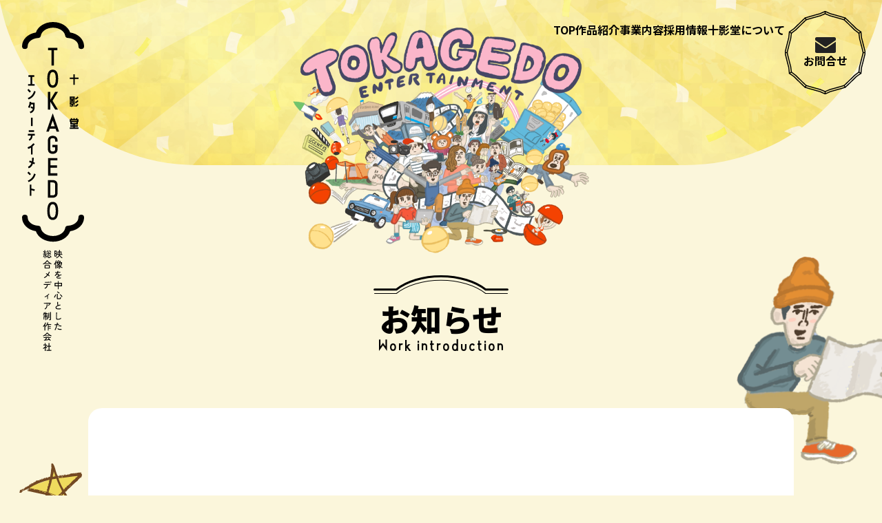

--- FILE ---
content_type: text/html; charset=UTF-8
request_url: https://www.tokagedo.co.jp/category/capsuletoy
body_size: 12850
content:
<!doctype html>
<html lang="ja">
<head>
<meta charset="utf-8">
<meta http-equiv="X-UA-Compatible" content="IE=edge">
<meta name="viewport" content="initial-scale=1.0">
<meta name="format-detection" content="telephone=no">

<title>カプセルトイ | 十影堂エンターテイメント</title>
<meta name='robots' content='max-image-preview:large' />
<link rel="alternate" type="application/rss+xml" title="十影堂エンターテイメント &raquo; フィード" href="https://www.tokagedo.co.jp/feed" />
<link rel="alternate" type="application/rss+xml" title="十影堂エンターテイメント &raquo; コメントフィード" href="https://www.tokagedo.co.jp/comments/feed" />

<!-- SEO SIMPLE PACK 3.6.2 -->
<link rel="canonical" href="https://www.tokagedo.co.jp/category/capsuletoy">
<meta property="og:locale" content="ja_JP">
<meta property="og:type" content="website">
<meta property="og:title" content="カプセルトイ | 十影堂エンターテイメント">
<meta property="og:url" content="https://www.tokagedo.co.jp/category/capsuletoy">
<meta property="og:site_name" content="十影堂エンターテイメント">
<meta name="twitter:card" content="summary_large_image">
<!-- / SEO SIMPLE PACK -->

<style id='vkExUnit_common_style-css' type='text/css'>:root{--vk-color-border-hr:rgba(0,0,0,0.07);--vk-color-bg-accent:rgba(0,0,0,0.02);--vk-color-border-light:rgba(0,0,0,0.07);--vk-color-border-zuru:rgba(255,255,255,0.8);--vk-color-text-meta:#d44950;--vk-color-text-body:#555555;--vk-color-text-link:#666666;--vk-color-text-link-hover:#1e73be;--vk-size-radius:4px;--vk-size-radius-sm:2px;--vk-size-text:16px;--vk-size-text-meta:0.75rem;--vk-size-text-lg:1.313rem;--vk-size-text-sm:0.875rem;--vk-size-text-xs:0.75rem;--vk-margin-meta:0.5rem;--vk-margin-block-bottom:2rem}.btn{white-space:inherit}[class^=vk_icon_w_r_sns_]{text-transform:none;font-weight:400;font-style:normal;font-variant:normal;font-family:vk_sns;line-height:1;speak:none;-webkit-font-smoothing:antialiased;-moz-osx-font-smoothing:grayscale}.page_top_btn{position:fixed;right:2%;bottom:3%;z-index:99999;width:40px;height:38px;color:transparent;border:none;background:rgba(0,0,0,.8);box-shadow:0 0 0 1px rgba(255,255,255,.8),0 0 0 2px rgba(0,0,0,.8);background-image:var(--ver_page_top_button_url);background-size:50%;background-repeat:no-repeat;background-position:center;opacity:0;transition:opacity .3s;text-decoration:none}.page_top_btn:hover{transition:opacity .3s;color:transparent;text-decoration:none}.scrolled .page_top_btn{display:block;opacity:1;color:transparent}</style>
<style id='vkExUnit_common_style-inline-css' type='text/css'>
:root {--ver_page_top_button_url:url(https://www.tokagedo.co.jp/wp/wp-content/plugins/vk-all-in-one-expansion-unit/assets/images/to-top-btn-icon.svg);}@font-face {font-weight: normal;font-style: normal;font-family: "vk_sns";src: url("https://www.tokagedo.co.jp/wp/wp-content/plugins/vk-all-in-one-expansion-unit/inc/sns/icons/fonts/vk_sns.eot?-bq20cj");src: url("https://www.tokagedo.co.jp/wp/wp-content/plugins/vk-all-in-one-expansion-unit/inc/sns/icons/fonts/vk_sns.eot?#iefix-bq20cj") format("embedded-opentype"),url("https://www.tokagedo.co.jp/wp/wp-content/plugins/vk-all-in-one-expansion-unit/inc/sns/icons/fonts/vk_sns.woff?-bq20cj") format("woff"),url("https://www.tokagedo.co.jp/wp/wp-content/plugins/vk-all-in-one-expansion-unit/inc/sns/icons/fonts/vk_sns.ttf?-bq20cj") format("truetype"),url("https://www.tokagedo.co.jp/wp/wp-content/plugins/vk-all-in-one-expansion-unit/inc/sns/icons/fonts/vk_sns.svg?-bq20cj#vk_sns") format("svg");}
</style>
<link rel='preload' id='wp-block-library-css-preload' href='https://www.tokagedo.co.jp/wp/wp-includes/css/dist/block-library/style.min.css?ver=6.0.11' as='style' onload="this.onload=null;this.rel='stylesheet'"/>
<link rel='stylesheet' id='wp-block-library-css' href='https://www.tokagedo.co.jp/wp/wp-includes/css/dist/block-library/style.min.css?ver=6.0.11' media='print' onload="this.media='all'; this.onload=null;">
<style id='wp-block-library-inline-css' type='text/css'>
/* VK Color Palettes */
</style>
<style id='global-styles-inline-css' type='text/css'>
body{--wp--preset--color--black: #000000;--wp--preset--color--cyan-bluish-gray: #abb8c3;--wp--preset--color--white: #ffffff;--wp--preset--color--pale-pink: #f78da7;--wp--preset--color--vivid-red: #cf2e2e;--wp--preset--color--luminous-vivid-orange: #ff6900;--wp--preset--color--luminous-vivid-amber: #fcb900;--wp--preset--color--light-green-cyan: #7bdcb5;--wp--preset--color--vivid-green-cyan: #00d084;--wp--preset--color--pale-cyan-blue: #8ed1fc;--wp--preset--color--vivid-cyan-blue: #0693e3;--wp--preset--color--vivid-purple: #9b51e0;--wp--preset--gradient--vivid-cyan-blue-to-vivid-purple: linear-gradient(135deg,rgba(6,147,227,1) 0%,rgb(155,81,224) 100%);--wp--preset--gradient--light-green-cyan-to-vivid-green-cyan: linear-gradient(135deg,rgb(122,220,180) 0%,rgb(0,208,130) 100%);--wp--preset--gradient--luminous-vivid-amber-to-luminous-vivid-orange: linear-gradient(135deg,rgba(252,185,0,1) 0%,rgba(255,105,0,1) 100%);--wp--preset--gradient--luminous-vivid-orange-to-vivid-red: linear-gradient(135deg,rgba(255,105,0,1) 0%,rgb(207,46,46) 100%);--wp--preset--gradient--very-light-gray-to-cyan-bluish-gray: linear-gradient(135deg,rgb(238,238,238) 0%,rgb(169,184,195) 100%);--wp--preset--gradient--cool-to-warm-spectrum: linear-gradient(135deg,rgb(74,234,220) 0%,rgb(151,120,209) 20%,rgb(207,42,186) 40%,rgb(238,44,130) 60%,rgb(251,105,98) 80%,rgb(254,248,76) 100%);--wp--preset--gradient--blush-light-purple: linear-gradient(135deg,rgb(255,206,236) 0%,rgb(152,150,240) 100%);--wp--preset--gradient--blush-bordeaux: linear-gradient(135deg,rgb(254,205,165) 0%,rgb(254,45,45) 50%,rgb(107,0,62) 100%);--wp--preset--gradient--luminous-dusk: linear-gradient(135deg,rgb(255,203,112) 0%,rgb(199,81,192) 50%,rgb(65,88,208) 100%);--wp--preset--gradient--pale-ocean: linear-gradient(135deg,rgb(255,245,203) 0%,rgb(182,227,212) 50%,rgb(51,167,181) 100%);--wp--preset--gradient--electric-grass: linear-gradient(135deg,rgb(202,248,128) 0%,rgb(113,206,126) 100%);--wp--preset--gradient--midnight: linear-gradient(135deg,rgb(2,3,129) 0%,rgb(40,116,252) 100%);--wp--preset--duotone--dark-grayscale: url('#wp-duotone-dark-grayscale');--wp--preset--duotone--grayscale: url('#wp-duotone-grayscale');--wp--preset--duotone--purple-yellow: url('#wp-duotone-purple-yellow');--wp--preset--duotone--blue-red: url('#wp-duotone-blue-red');--wp--preset--duotone--midnight: url('#wp-duotone-midnight');--wp--preset--duotone--magenta-yellow: url('#wp-duotone-magenta-yellow');--wp--preset--duotone--purple-green: url('#wp-duotone-purple-green');--wp--preset--duotone--blue-orange: url('#wp-duotone-blue-orange');--wp--preset--font-size--small: 13px;--wp--preset--font-size--medium: 20px;--wp--preset--font-size--large: 36px;--wp--preset--font-size--x-large: 42px;}.has-black-color{color: var(--wp--preset--color--black) !important;}.has-cyan-bluish-gray-color{color: var(--wp--preset--color--cyan-bluish-gray) !important;}.has-white-color{color: var(--wp--preset--color--white) !important;}.has-pale-pink-color{color: var(--wp--preset--color--pale-pink) !important;}.has-vivid-red-color{color: var(--wp--preset--color--vivid-red) !important;}.has-luminous-vivid-orange-color{color: var(--wp--preset--color--luminous-vivid-orange) !important;}.has-luminous-vivid-amber-color{color: var(--wp--preset--color--luminous-vivid-amber) !important;}.has-light-green-cyan-color{color: var(--wp--preset--color--light-green-cyan) !important;}.has-vivid-green-cyan-color{color: var(--wp--preset--color--vivid-green-cyan) !important;}.has-pale-cyan-blue-color{color: var(--wp--preset--color--pale-cyan-blue) !important;}.has-vivid-cyan-blue-color{color: var(--wp--preset--color--vivid-cyan-blue) !important;}.has-vivid-purple-color{color: var(--wp--preset--color--vivid-purple) !important;}.has-black-background-color{background-color: var(--wp--preset--color--black) !important;}.has-cyan-bluish-gray-background-color{background-color: var(--wp--preset--color--cyan-bluish-gray) !important;}.has-white-background-color{background-color: var(--wp--preset--color--white) !important;}.has-pale-pink-background-color{background-color: var(--wp--preset--color--pale-pink) !important;}.has-vivid-red-background-color{background-color: var(--wp--preset--color--vivid-red) !important;}.has-luminous-vivid-orange-background-color{background-color: var(--wp--preset--color--luminous-vivid-orange) !important;}.has-luminous-vivid-amber-background-color{background-color: var(--wp--preset--color--luminous-vivid-amber) !important;}.has-light-green-cyan-background-color{background-color: var(--wp--preset--color--light-green-cyan) !important;}.has-vivid-green-cyan-background-color{background-color: var(--wp--preset--color--vivid-green-cyan) !important;}.has-pale-cyan-blue-background-color{background-color: var(--wp--preset--color--pale-cyan-blue) !important;}.has-vivid-cyan-blue-background-color{background-color: var(--wp--preset--color--vivid-cyan-blue) !important;}.has-vivid-purple-background-color{background-color: var(--wp--preset--color--vivid-purple) !important;}.has-black-border-color{border-color: var(--wp--preset--color--black) !important;}.has-cyan-bluish-gray-border-color{border-color: var(--wp--preset--color--cyan-bluish-gray) !important;}.has-white-border-color{border-color: var(--wp--preset--color--white) !important;}.has-pale-pink-border-color{border-color: var(--wp--preset--color--pale-pink) !important;}.has-vivid-red-border-color{border-color: var(--wp--preset--color--vivid-red) !important;}.has-luminous-vivid-orange-border-color{border-color: var(--wp--preset--color--luminous-vivid-orange) !important;}.has-luminous-vivid-amber-border-color{border-color: var(--wp--preset--color--luminous-vivid-amber) !important;}.has-light-green-cyan-border-color{border-color: var(--wp--preset--color--light-green-cyan) !important;}.has-vivid-green-cyan-border-color{border-color: var(--wp--preset--color--vivid-green-cyan) !important;}.has-pale-cyan-blue-border-color{border-color: var(--wp--preset--color--pale-cyan-blue) !important;}.has-vivid-cyan-blue-border-color{border-color: var(--wp--preset--color--vivid-cyan-blue) !important;}.has-vivid-purple-border-color{border-color: var(--wp--preset--color--vivid-purple) !important;}.has-vivid-cyan-blue-to-vivid-purple-gradient-background{background: var(--wp--preset--gradient--vivid-cyan-blue-to-vivid-purple) !important;}.has-light-green-cyan-to-vivid-green-cyan-gradient-background{background: var(--wp--preset--gradient--light-green-cyan-to-vivid-green-cyan) !important;}.has-luminous-vivid-amber-to-luminous-vivid-orange-gradient-background{background: var(--wp--preset--gradient--luminous-vivid-amber-to-luminous-vivid-orange) !important;}.has-luminous-vivid-orange-to-vivid-red-gradient-background{background: var(--wp--preset--gradient--luminous-vivid-orange-to-vivid-red) !important;}.has-very-light-gray-to-cyan-bluish-gray-gradient-background{background: var(--wp--preset--gradient--very-light-gray-to-cyan-bluish-gray) !important;}.has-cool-to-warm-spectrum-gradient-background{background: var(--wp--preset--gradient--cool-to-warm-spectrum) !important;}.has-blush-light-purple-gradient-background{background: var(--wp--preset--gradient--blush-light-purple) !important;}.has-blush-bordeaux-gradient-background{background: var(--wp--preset--gradient--blush-bordeaux) !important;}.has-luminous-dusk-gradient-background{background: var(--wp--preset--gradient--luminous-dusk) !important;}.has-pale-ocean-gradient-background{background: var(--wp--preset--gradient--pale-ocean) !important;}.has-electric-grass-gradient-background{background: var(--wp--preset--gradient--electric-grass) !important;}.has-midnight-gradient-background{background: var(--wp--preset--gradient--midnight) !important;}.has-small-font-size{font-size: var(--wp--preset--font-size--small) !important;}.has-medium-font-size{font-size: var(--wp--preset--font-size--medium) !important;}.has-large-font-size{font-size: var(--wp--preset--font-size--large) !important;}.has-x-large-font-size{font-size: var(--wp--preset--font-size--x-large) !important;}
</style>
<link rel='preload' id='vk-components-style-css-preload' href='https://www.tokagedo.co.jp/wp/wp-content/plugins/vk-blocks/build/vk-components.css?ver=1703265857' as='style' onload="this.onload=null;this.rel='stylesheet'"/>
<link rel='stylesheet' id='vk-components-style-css' href='https://www.tokagedo.co.jp/wp/wp-content/plugins/vk-blocks/build/vk-components.css?ver=1703265857' media='print' onload="this.media='all'; this.onload=null;">
<style id='vk-swiper-style-css' type='text/css'>@font-face{font-family:swiper-icons;src:url('[data-uri]');font-weight:400;font-style:normal}:root{--swiper-theme-color:#007aff}:host{position:relative;display:block;margin-left:auto;margin-right:auto;z-index:1}.swiper{margin-left:auto;margin-right:auto;position:relative;overflow:hidden;list-style:none;padding:0;z-index:1;display:block}.swiper-vertical>.swiper-wrapper{flex-direction:column}.swiper-wrapper{position:relative;width:100%;height:100%;z-index:1;display:flex;transition-property:transform;transition-timing-function:var(--swiper-wrapper-transition-timing-function,initial);box-sizing:content-box}.swiper-android .swiper-slide,.swiper-ios .swiper-slide,.swiper-wrapper{transform:translate3d(0px,0,0)}.swiper-horizontal{touch-action:pan-y}.swiper-vertical{touch-action:pan-x}.swiper-slide{flex-shrink:0;width:100%;height:100%;position:relative;transition-property:transform;display:block}.swiper-slide-invisible-blank{visibility:hidden}.swiper-autoheight,.swiper-autoheight .swiper-slide{height:auto}.swiper-autoheight .swiper-wrapper{align-items:flex-start;transition-property:transform,height}.swiper-backface-hidden .swiper-slide{transform:translateZ(0);-webkit-backface-visibility:hidden;backface-visibility:hidden}.swiper-3d.swiper-css-mode .swiper-wrapper{perspective:1200px}.swiper-3d .swiper-wrapper{transform-style:preserve-3d}.swiper-3d{perspective:1200px}.swiper-3d .swiper-cube-shadow,.swiper-3d .swiper-slide{transform-style:preserve-3d}.swiper-css-mode>.swiper-wrapper{overflow:auto;scrollbar-width:none;-ms-overflow-style:none}.swiper-css-mode>.swiper-wrapper::-webkit-scrollbar{display:none}.swiper-css-mode>.swiper-wrapper>.swiper-slide{scroll-snap-align:start start}.swiper-css-mode.swiper-horizontal>.swiper-wrapper{scroll-snap-type:x mandatory}.swiper-css-mode.swiper-vertical>.swiper-wrapper{scroll-snap-type:y mandatory}.swiper-css-mode.swiper-free-mode>.swiper-wrapper{scroll-snap-type:none}.swiper-css-mode.swiper-free-mode>.swiper-wrapper>.swiper-slide{scroll-snap-align:none}.swiper-css-mode.swiper-centered>.swiper-wrapper::before{content:'';flex-shrink:0;order:9999}.swiper-css-mode.swiper-centered>.swiper-wrapper>.swiper-slide{scroll-snap-align:center center;scroll-snap-stop:always}.swiper-css-mode.swiper-centered.swiper-horizontal>.swiper-wrapper>.swiper-slide:first-child{margin-inline-start:var(--swiper-centered-offset-before)}.swiper-css-mode.swiper-centered.swiper-horizontal>.swiper-wrapper::before{height:100%;min-height:1px;width:var(--swiper-centered-offset-after)}.swiper-css-mode.swiper-centered.swiper-vertical>.swiper-wrapper>.swiper-slide:first-child{margin-block-start:var(--swiper-centered-offset-before)}.swiper-css-mode.swiper-centered.swiper-vertical>.swiper-wrapper::before{width:100%;min-width:1px;height:var(--swiper-centered-offset-after)}.swiper-3d .swiper-slide-shadow,.swiper-3d .swiper-slide-shadow-bottom,.swiper-3d .swiper-slide-shadow-left,.swiper-3d .swiper-slide-shadow-right,.swiper-3d .swiper-slide-shadow-top{position:absolute;left:0;top:0;width:100%;height:100%;pointer-events:none;z-index:10}.swiper-3d .swiper-slide-shadow{background:rgba(0,0,0,.15)}.swiper-3d .swiper-slide-shadow-left{background-image:linear-gradient(to left,rgba(0,0,0,.5),rgba(0,0,0,0))}.swiper-3d .swiper-slide-shadow-right{background-image:linear-gradient(to right,rgba(0,0,0,.5),rgba(0,0,0,0))}.swiper-3d .swiper-slide-shadow-top{background-image:linear-gradient(to top,rgba(0,0,0,.5),rgba(0,0,0,0))}.swiper-3d .swiper-slide-shadow-bottom{background-image:linear-gradient(to bottom,rgba(0,0,0,.5),rgba(0,0,0,0))}.swiper-lazy-preloader{width:42px;height:42px;position:absolute;left:50%;top:50%;margin-left:-21px;margin-top:-21px;z-index:10;transform-origin:50%;box-sizing:border-box;border:4px solid var(--swiper-preloader-color,var(--swiper-theme-color));border-radius:50%;border-top-color:transparent}.swiper-watch-progress .swiper-slide-visible .swiper-lazy-preloader,.swiper:not(.swiper-watch-progress) .swiper-lazy-preloader{animation:swiper-preloader-spin 1s infinite linear}.swiper-lazy-preloader-white{--swiper-preloader-color:#fff}.swiper-lazy-preloader-black{--swiper-preloader-color:#000}@keyframes swiper-preloader-spin{0%{transform:rotate(0deg)}100%{transform:rotate(360deg)}}.swiper-virtual .swiper-slide{-webkit-backface-visibility:hidden;transform:translateZ(0)}.swiper-virtual.swiper-css-mode .swiper-wrapper::after{content:'';position:absolute;left:0;top:0;pointer-events:none}.swiper-virtual.swiper-css-mode.swiper-horizontal .swiper-wrapper::after{height:1px;width:var(--swiper-virtual-size)}.swiper-virtual.swiper-css-mode.swiper-vertical .swiper-wrapper::after{width:1px;height:var(--swiper-virtual-size)}:root{--swiper-navigation-size:44px}.swiper-button-next,.swiper-button-prev{position:absolute;top:var(--swiper-navigation-top-offset,50%);width:calc(var(--swiper-navigation-size)/44 * 27);height:var(--swiper-navigation-size);margin-top:calc(0px - (var(--swiper-navigation-size)/2));z-index:10;cursor:pointer;display:flex;align-items:center;justify-content:center;color:var(--swiper-navigation-color,var(--swiper-theme-color))}.swiper-button-next.swiper-button-disabled,.swiper-button-prev.swiper-button-disabled{opacity:.35;cursor:auto;pointer-events:none}.swiper-button-next.swiper-button-hidden,.swiper-button-prev.swiper-button-hidden{opacity:0;cursor:auto;pointer-events:none}.swiper-navigation-disabled .swiper-button-next,.swiper-navigation-disabled .swiper-button-prev{display:none!important}.swiper-button-next svg,.swiper-button-prev svg{width:100%;height:100%;object-fit:contain;transform-origin:center}.swiper-rtl .swiper-button-next svg,.swiper-rtl .swiper-button-prev svg{transform:rotate(180deg)}.swiper-button-prev,.swiper-rtl .swiper-button-next{left:var(--swiper-navigation-sides-offset,10px);right:auto}.swiper-button-next,.swiper-rtl .swiper-button-prev{right:var(--swiper-navigation-sides-offset,10px);left:auto}.swiper-button-lock{display:none}.swiper-button-next:after,.swiper-button-prev:after{font-family:swiper-icons;font-size:var(--swiper-navigation-size);text-transform:none!important;letter-spacing:0;font-variant:initial;line-height:1}.swiper-button-prev:after,.swiper-rtl .swiper-button-next:after{content:'prev'}.swiper-button-next,.swiper-rtl .swiper-button-prev{right:var(--swiper-navigation-sides-offset,10px);left:auto}.swiper-button-next:after,.swiper-rtl .swiper-button-prev:after{content:'next'}.swiper-pagination{position:absolute;text-align:center;transition:.3s opacity;transform:translate3d(0,0,0);z-index:10}.swiper-pagination.swiper-pagination-hidden{opacity:0}.swiper-pagination-disabled>.swiper-pagination,.swiper-pagination.swiper-pagination-disabled{display:none!important}.swiper-horizontal>.swiper-pagination-bullets,.swiper-pagination-bullets.swiper-pagination-horizontal,.swiper-pagination-custom,.swiper-pagination-fraction{bottom:var(--swiper-pagination-bottom,8px);top:var(--swiper-pagination-top,auto);left:0;width:100%}.swiper-pagination-bullets-dynamic{overflow:hidden;font-size:0}.swiper-pagination-bullets-dynamic .swiper-pagination-bullet{transform:scale(.33);position:relative}.swiper-pagination-bullets-dynamic .swiper-pagination-bullet-active{transform:scale(1)}.swiper-pagination-bullets-dynamic .swiper-pagination-bullet-active-main{transform:scale(1)}.swiper-pagination-bullets-dynamic .swiper-pagination-bullet-active-prev{transform:scale(.66)}.swiper-pagination-bullets-dynamic .swiper-pagination-bullet-active-prev-prev{transform:scale(.33)}.swiper-pagination-bullets-dynamic .swiper-pagination-bullet-active-next{transform:scale(.66)}.swiper-pagination-bullets-dynamic .swiper-pagination-bullet-active-next-next{transform:scale(.33)}.swiper-pagination-bullet{width:var(--swiper-pagination-bullet-width,var(--swiper-pagination-bullet-size,8px));height:var(--swiper-pagination-bullet-height,var(--swiper-pagination-bullet-size,8px));display:inline-block;border-radius:var(--swiper-pagination-bullet-border-radius,50%);background:var(--swiper-pagination-bullet-inactive-color,#000);opacity:var(--swiper-pagination-bullet-inactive-opacity,.2)}button.swiper-pagination-bullet{border:none;margin:0;padding:0;box-shadow:none;-webkit-appearance:none;appearance:none}.swiper-pagination-clickable .swiper-pagination-bullet{cursor:pointer}.swiper-pagination-bullet:only-child{display:none!important}.swiper-pagination-bullet-active{opacity:var(--swiper-pagination-bullet-opacity,1);background:var(--swiper-pagination-color,var(--swiper-theme-color))}.swiper-pagination-vertical.swiper-pagination-bullets,.swiper-vertical>.swiper-pagination-bullets{right:var(--swiper-pagination-right,8px);left:var(--swiper-pagination-left,auto);top:50%;transform:translate3d(0px,-50%,0)}.swiper-pagination-vertical.swiper-pagination-bullets .swiper-pagination-bullet,.swiper-vertical>.swiper-pagination-bullets .swiper-pagination-bullet{margin:var(--swiper-pagination-bullet-vertical-gap,6px) 0;display:block}.swiper-pagination-vertical.swiper-pagination-bullets.swiper-pagination-bullets-dynamic,.swiper-vertical>.swiper-pagination-bullets.swiper-pagination-bullets-dynamic{top:50%;transform:translateY(-50%);width:8px}.swiper-pagination-vertical.swiper-pagination-bullets.swiper-pagination-bullets-dynamic .swiper-pagination-bullet,.swiper-vertical>.swiper-pagination-bullets.swiper-pagination-bullets-dynamic .swiper-pagination-bullet{display:inline-block;transition:.2s transform,.2s top}.swiper-horizontal>.swiper-pagination-bullets .swiper-pagination-bullet,.swiper-pagination-horizontal.swiper-pagination-bullets .swiper-pagination-bullet{margin:0 var(--swiper-pagination-bullet-horizontal-gap,4px)}.swiper-horizontal>.swiper-pagination-bullets.swiper-pagination-bullets-dynamic,.swiper-pagination-horizontal.swiper-pagination-bullets.swiper-pagination-bullets-dynamic{left:50%;transform:translateX(-50%);white-space:nowrap}.swiper-horizontal>.swiper-pagination-bullets.swiper-pagination-bullets-dynamic .swiper-pagination-bullet,.swiper-pagination-horizontal.swiper-pagination-bullets.swiper-pagination-bullets-dynamic .swiper-pagination-bullet{transition:.2s transform,.2s left}.swiper-horizontal.swiper-rtl>.swiper-pagination-bullets-dynamic .swiper-pagination-bullet{transition:.2s transform,.2s right}.swiper-pagination-fraction{color:var(--swiper-pagination-fraction-color,inherit)}.swiper-pagination-progressbar{background:var(--swiper-pagination-progressbar-bg-color,rgba(0,0,0,.25));position:absolute}.swiper-pagination-progressbar .swiper-pagination-progressbar-fill{background:var(--swiper-pagination-color,var(--swiper-theme-color));position:absolute;left:0;top:0;width:100%;height:100%;transform:scale(0);transform-origin:left top}.swiper-rtl .swiper-pagination-progressbar .swiper-pagination-progressbar-fill{transform-origin:right top}.swiper-horizontal>.swiper-pagination-progressbar,.swiper-pagination-progressbar.swiper-pagination-horizontal,.swiper-pagination-progressbar.swiper-pagination-vertical.swiper-pagination-progressbar-opposite,.swiper-vertical>.swiper-pagination-progressbar.swiper-pagination-progressbar-opposite{width:100%;height:var(--swiper-pagination-progressbar-size,4px);left:0;top:0}.swiper-horizontal>.swiper-pagination-progressbar.swiper-pagination-progressbar-opposite,.swiper-pagination-progressbar.swiper-pagination-horizontal.swiper-pagination-progressbar-opposite,.swiper-pagination-progressbar.swiper-pagination-vertical,.swiper-vertical>.swiper-pagination-progressbar{width:var(--swiper-pagination-progressbar-size,4px);height:100%;left:0;top:0}.swiper-pagination-lock{display:none}.swiper-scrollbar{border-radius:var(--swiper-scrollbar-border-radius,10px);position:relative;touch-action:none;background:var(--swiper-scrollbar-bg-color,rgba(0,0,0,.1))}.swiper-scrollbar-disabled>.swiper-scrollbar,.swiper-scrollbar.swiper-scrollbar-disabled{display:none!important}.swiper-horizontal>.swiper-scrollbar,.swiper-scrollbar.swiper-scrollbar-horizontal{position:absolute;left:var(--swiper-scrollbar-sides-offset,1%);bottom:var(--swiper-scrollbar-bottom,4px);top:var(--swiper-scrollbar-top,auto);z-index:50;height:var(--swiper-scrollbar-size,4px);width:calc(100% - 2 * var(--swiper-scrollbar-sides-offset,1%))}.swiper-scrollbar.swiper-scrollbar-vertical,.swiper-vertical>.swiper-scrollbar{position:absolute;left:var(--swiper-scrollbar-left,auto);right:var(--swiper-scrollbar-right,4px);top:var(--swiper-scrollbar-sides-offset,1%);z-index:50;width:var(--swiper-scrollbar-size,4px);height:calc(100% - 2 * var(--swiper-scrollbar-sides-offset,1%))}.swiper-scrollbar-drag{height:100%;width:100%;position:relative;background:var(--swiper-scrollbar-drag-bg-color,rgba(0,0,0,.5));border-radius:var(--swiper-scrollbar-border-radius,10px);left:0;top:0}.swiper-scrollbar-cursor-drag{cursor:move}.swiper-scrollbar-lock{display:none}.swiper-zoom-container{width:100%;height:100%;display:flex;justify-content:center;align-items:center;text-align:center}.swiper-zoom-container>canvas,.swiper-zoom-container>img,.swiper-zoom-container>svg{max-width:100%;max-height:100%;object-fit:contain}.swiper-slide-zoomed{cursor:move;touch-action:none}.swiper .swiper-notification{position:absolute;left:0;top:0;pointer-events:none;opacity:0;z-index:-1000}.swiper-free-mode>.swiper-wrapper{transition-timing-function:ease-out;margin:0 auto}.swiper-grid>.swiper-wrapper{flex-wrap:wrap}.swiper-grid-column>.swiper-wrapper{flex-wrap:wrap;flex-direction:column}.swiper-fade.swiper-free-mode .swiper-slide{transition-timing-function:ease-out}.swiper-fade .swiper-slide{pointer-events:none;transition-property:opacity}.swiper-fade .swiper-slide .swiper-slide{pointer-events:none}.swiper-fade .swiper-slide-active{pointer-events:auto}.swiper-fade .swiper-slide-active .swiper-slide-active{pointer-events:auto}.swiper-cube{overflow:visible}.swiper-cube .swiper-slide{pointer-events:none;-webkit-backface-visibility:hidden;backface-visibility:hidden;z-index:1;visibility:hidden;transform-origin:0 0;width:100%;height:100%}.swiper-cube .swiper-slide .swiper-slide{pointer-events:none}.swiper-cube.swiper-rtl .swiper-slide{transform-origin:100% 0}.swiper-cube .swiper-slide-active,.swiper-cube .swiper-slide-active .swiper-slide-active{pointer-events:auto}.swiper-cube .swiper-slide-active,.swiper-cube .swiper-slide-next,.swiper-cube .swiper-slide-prev{pointer-events:auto;visibility:visible}.swiper-cube .swiper-cube-shadow{position:absolute;left:0;bottom:0px;width:100%;height:100%;opacity:.6;z-index:0}.swiper-cube .swiper-cube-shadow:before{content:'';background:#000;position:absolute;left:0;top:0;bottom:0;right:0;filter:blur(50px)}.swiper-cube .swiper-slide-next+.swiper-slide{pointer-events:auto;visibility:visible}.swiper-cube .swiper-slide-shadow-cube.swiper-slide-shadow-bottom,.swiper-cube .swiper-slide-shadow-cube.swiper-slide-shadow-left,.swiper-cube .swiper-slide-shadow-cube.swiper-slide-shadow-right,.swiper-cube .swiper-slide-shadow-cube.swiper-slide-shadow-top{z-index:0;-webkit-backface-visibility:hidden;backface-visibility:hidden}.swiper-flip{overflow:visible}.swiper-flip .swiper-slide{pointer-events:none;-webkit-backface-visibility:hidden;backface-visibility:hidden;z-index:1}.swiper-flip .swiper-slide .swiper-slide{pointer-events:none}.swiper-flip .swiper-slide-active,.swiper-flip .swiper-slide-active .swiper-slide-active{pointer-events:auto}.swiper-flip .swiper-slide-shadow-flip.swiper-slide-shadow-bottom,.swiper-flip .swiper-slide-shadow-flip.swiper-slide-shadow-left,.swiper-flip .swiper-slide-shadow-flip.swiper-slide-shadow-right,.swiper-flip .swiper-slide-shadow-flip.swiper-slide-shadow-top{z-index:0;-webkit-backface-visibility:hidden;backface-visibility:hidden}.swiper-creative .swiper-slide{-webkit-backface-visibility:hidden;backface-visibility:hidden;overflow:hidden;transition-property:transform,opacity,height}.swiper-cards{overflow:visible}.swiper-cards .swiper-slide{transform-origin:center bottom;-webkit-backface-visibility:hidden;backface-visibility:hidden;overflow:hidden}</style>
<link rel='preload' id='vkblocks-bootstrap-css-preload' href='https://www.tokagedo.co.jp/wp/wp-content/plugins/vk-blocks/build/bootstrap_vk_using.css?ver=4.3.1' as='style' onload="this.onload=null;this.rel='stylesheet'"/>
<link rel='stylesheet' id='vkblocks-bootstrap-css' href='https://www.tokagedo.co.jp/wp/wp-content/plugins/vk-blocks/build/bootstrap_vk_using.css?ver=4.3.1' media='print' onload="this.media='all'; this.onload=null;">
<link rel='preload' id='style-css-preload' href='https://www.tokagedo.co.jp/wp/wp-content/themes/tokagedo/style.css?ver=6.0.11' as='style' onload="this.onload=null;this.rel='stylesheet'"/>
<link rel='stylesheet' id='style-css' href='https://www.tokagedo.co.jp/wp/wp-content/themes/tokagedo/style.css?ver=6.0.11' media='print' onload="this.media='all'; this.onload=null;">
<style id='vk-blocks-build-css-css' type='text/css'>:root{--vk-margin-elem:2rem}:root{--vk-margin-xs:0.75rem;--vk-margin-sm:1.5rem;--vk-margin-md:2.4rem;--vk-margin-lg:4rem;--vk-margin-xl:6rem}@-webkit-keyframes trembling{0%{-webkit-transform:rotate(-0.5deg);transform:rotate(-0.5deg)}50%{-webkit-transform:rotate(0.5deg);transform:rotate(0.5deg)}}@keyframes trembling{0%{-webkit-transform:rotate(-0.5deg);transform:rotate(-0.5deg)}50%{-webkit-transform:rotate(0.5deg);transform:rotate(0.5deg)}}@-webkit-keyframes trembling-x{0%{-webkit-transform:scale(1,1);transform:scale(1,1)}50%{-webkit-transform:scale(0.99,0.96);transform:scale(0.99,0.96)}}@keyframes trembling-x{0%{-webkit-transform:scale(1,1);transform:scale(1,1)}50%{-webkit-transform:scale(0.99,0.96);transform:scale(0.99,0.96)}}@-webkit-keyframes pounding{0%{-webkit-transform:scale(1.05);transform:scale(1.05)}5%{-webkit-transform:scale(1);transform:scale(1)}95%{-webkit-transform:scale(1);transform:scale(1)}100%{-webkit-transform:scale(1.05);transform:scale(1.05)}}@keyframes pounding{0%{-webkit-transform:scale(1.05);transform:scale(1.05)}5%{-webkit-transform:scale(1);transform:scale(1)}95%{-webkit-transform:scale(1);transform:scale(1)}100%{-webkit-transform:scale(1.05);transform:scale(1.05)}}@-webkit-keyframes shaking{0%{-webkit-transform:translate(1px,1px);transform:translate(1px,1px)}25%{-webkit-transform:translate(1px,-1px);transform:translate(1px,-1px)}50%{-webkit-transform:translate(-1px,-1px);transform:translate(-1px,-1px)}75%{-webkit-transform:translate(-1px,1px);transform:translate(-1px,1px)}100%{-webkit-transform:translate(1px,1px);transform:translate(1px,1px)}}@keyframes shaking{0%{-webkit-transform:translate(1px,1px);transform:translate(1px,1px)}25%{-webkit-transform:translate(1px,-1px);transform:translate(1px,-1px)}50%{-webkit-transform:translate(-1px,-1px);transform:translate(-1px,-1px)}75%{-webkit-transform:translate(-1px,1px);transform:translate(-1px,1px)}100%{-webkit-transform:translate(1px,1px);transform:translate(1px,1px)}}:root{--vk-color-border-red:#dc3545;--vk-color-background-red:#dc3545;--vk-color-border-orange:#ffa536;--vk-color-background-orange:#ffa536;--vk-color-border-blue:#4267b2;--vk-color-background-blue:#4267b2;--vk-color-border-green:#28a745;--vk-color-background-green:#28a745;--vk-color-border-black:#222;--vk-color-background-black:#222}@-webkit-keyframes shine{0%{left:-40%}10%{left:120%}100%{left:120%}}@keyframes shine{0%{left:-40%}10%{left:120%}100%{left:120%}}:root{--vk-color-border:rgba(0,0,0,.12)}:root{--vk-color-background-white-translucent:rgba(255,255,255,0.5)}.swiper-pagination-bullet{border-radius:unset;width:30px;height:5px;background-color:#ccc;opacity:unset;outline:1px solid var(--vk-color-background-white-translucent)}.swiper-pagination-bullet-active{background:#666}:where(.vk_slider_item_container):where(.container){max-width:var(--wp--style--global--content-size)}:root{--vk-heading-has-background-padding:0.6em 0.7em 0.5em}</style>
<style id='vk-blocks-build-css-inline-css' type='text/css'>
:root {--vk_flow-arrow: url(https://www.tokagedo.co.jp/wp/wp-content/plugins/vk-blocks/inc/vk-blocks/images/arrow_bottom.svg);--vk_image-mask-wave01: url(https://www.tokagedo.co.jp/wp/wp-content/plugins/vk-blocks/inc/vk-blocks/images/wave01.svg);--vk_image-mask-wave02: url(https://www.tokagedo.co.jp/wp/wp-content/plugins/vk-blocks/inc/vk-blocks/images/wave02.svg);--vk_image-mask-wave03: url(https://www.tokagedo.co.jp/wp/wp-content/plugins/vk-blocks/inc/vk-blocks/images/wave03.svg);--vk_image-mask-wave04: url(https://www.tokagedo.co.jp/wp/wp-content/plugins/vk-blocks/inc/vk-blocks/images/wave04.svg);}
:root { --vk-size-text: 16px; /* --vk-color-primary is deprecated. */ --vk-color-primary:#337ab7; }

	:root {

		--vk-balloon-border-width:1px;

		--vk-balloon-speech-offset:-12px;
	}
	
</style>
<link rel='preload' id='vk-font-awesome-css-preload' href='https://www.tokagedo.co.jp/wp/wp-content/plugins/vk-blocks/vendor/vektor-inc/font-awesome-versions/src/versions/6/css/all.min.css?ver=6.4.2' as='style' onload="this.onload=null;this.rel='stylesheet'"/>
<link rel='stylesheet' id='vk-font-awesome-css' href='https://www.tokagedo.co.jp/wp/wp-content/plugins/vk-blocks/vendor/vektor-inc/font-awesome-versions/src/versions/6/css/all.min.css?ver=6.4.2' media='print' onload="this.media='all'; this.onload=null;">
<!-- [ VK All in One Expansion Unit OGP ] -->
<meta property="og:site_name" content="十影堂エンターテイメント" />
<meta property="og:url" content="https://www.tokagedo.co.jp/capsuletoy/7052" />
<meta property="og:title" content="カテゴリー: カプセルトイ | 十影堂エンターテイメント" />
<meta property="og:description" content="カプセルトイ について 十影堂エンターテイメント 映像を中心とした総合メディア制作企業" />
<meta property="og:type" content="article" />
<!-- [ / VK All in One Expansion Unit OGP ] -->
<!-- [ VK All in One Expansion Unit twitter card ] -->
<meta name="twitter:card" content="summary_large_image">
<meta name="twitter:description" content="カプセルトイ について 十影堂エンターテイメント 映像を中心とした総合メディア制作企業">
<meta name="twitter:title" content="カテゴリー: カプセルトイ | 十影堂エンターテイメント">
<meta name="twitter:url" content="https://www.tokagedo.co.jp/capsuletoy/7052">
	<meta name="twitter:domain" content="www.tokagedo.co.jp">
	<!-- [ / VK All in One Expansion Unit twitter card ] -->
	<link rel="icon" href="https://www.tokagedo.co.jp/wp/wp-content/uploads/2022/09/favicon2.png" sizes="32x32" />
<link rel="icon" href="https://www.tokagedo.co.jp/wp/wp-content/uploads/2022/09/favicon2.png" sizes="192x192" />
<link rel="apple-touch-icon" href="https://www.tokagedo.co.jp/wp/wp-content/uploads/2022/09/favicon2.png" />
<meta name="msapplication-TileImage" content="https://www.tokagedo.co.jp/wp/wp-content/uploads/2022/09/favicon2.png" />
</head>
<body>
<div id="container">
<header id="header">
<div id="logo"><a href="https://www.tokagedo.co.jp/"><img src="https://www.tokagedo.co.jp/wp/wp-content/themes/tokagedo/img/common/logo.svg" alt="十影堂エンターテイメント"></a></div>
<nav id="nav">
<ul>
<li><a href="https://www.tokagedo.co.jp/">TOP</a></li>
<li><a href="https://www.tokagedo.co.jp/works/">作品紹介</a></li>
<li><a href="https://www.tokagedo.co.jp/#service">事業内容</a>
<ul>
<li><a href="https://www.tokagedo.co.jp/content-maker/">コンテンツメーカー</a></li>
<li><a href="https://www.tokagedo.co.jp/distribution-agency/">流通代行</a></li>
<li><a href="https://www.tokagedo.co.jp/contract-production/">受託制作</a></li>
</ul>
</li>
<li><a href="https://www.tokagedo.co.jp/recruit/">採用情報</a></li>
<li><a href="https://www.tokagedo.co.jp/aboutus/">十影堂について</a></li>
<li class="mailbtn"><a href="https://www.tokagedo.co.jp/contact/">お問合せ</a></li>
</ul>
</nav>
<div id="open"><div><span></span><span></span><span></span></div></div>
</header>
<main id="main">


<header id="title">
<div class="heading">
<h1>お知らせ</h1>
<i>Work introduction</i>
</div>
</header>



<article id="news">
<section>
<div class="box">
<ul class="cattab">
<li><a href="https://www.tokagedo.co.jp/news/">すべて</a></li>
<li><a href="https://www.tokagedo.co.jp/category/new" style="border-color: #d843bf;">おすすめ作品情報</a></li>
<li><a href="https://www.tokagedo.co.jp/category/program" style="border-color: #1e73be;">番組情報</a></li>
<li><a href="https://www.tokagedo.co.jp/category/youtube_tiktok" style="border-color: #dd3333;">YouTube・TikTok</a></li>
<li class="on"><a href="https://www.tokagedo.co.jp/category/capsuletoy" style="border-color: #81d742;">カプセルトイ</a></li>
<li><a href="https://www.tokagedo.co.jp/category/books" style="border-color: #999999;">書籍</a></li>
<li><a href="https://www.tokagedo.co.jp/category/news" style="border-color: #00d6cf;">お知らせ</a></li>
</ul>

<ul class="news infinite">
<li class="item">
<a href="https://www.tokagedo.co.jp/capsuletoy/7052">
<figure>
<img src="https://www.tokagedo.co.jp/wp/wp-content/uploads/2026/01/1db31d4050962c2bf0f1c5c7623ad918-257x300.jpg" alt="1月8日より随時カプセルトイ発売開始">
</figure>
<div class="content">
<h3>1月8日より随時カプセルトイ発売開始</h3>
<div class="meta">
<ul class="cat">
<li style="background-color: #81d742">カプセルトイ</li>
</ul>
<time>2026.01.09</time>
</div>
<p>弊社から1月8日から随時発売中のカプセルトイをご紹介します。 ・恐竜ビーズスクイーズ　全6種　各200円・わいわいおばけフレンズ　全6種　各200円・アニマルハンドスピナー　全5種　各200円・びよよんわんこ　全15種類…</p>
</div>
</a>
</li>
<li class="item">
<a href="https://www.tokagedo.co.jp/capsuletoy/7039">
<figure>
<img src="https://www.tokagedo.co.jp/wp/wp-content/uploads/2025/12/318bc2553f1cbae29dcfc8dfd39e6157-257x300.jpg" alt="2026年3月発売予定カプセルトイのご案内">
</figure>
<div class="content">
<h3>2026年3月発売予定カプセルトイのご案内</h3>
<div class="meta">
<ul class="cat">
<li style="background-color: #81d742">カプセルトイ</li>
</ul>
<time>2025.12.19</time>
</div>
<p>弊社から2026年3月発売予定のカプセルトイをご紹介します。 ・ぷくぷくティーカップうさぎ　全5種　各300円・おてんばまっくろにゃんこ　全6種　各200円・お尻に失礼！プリっと伝言あにまるず　全4種　各200円・悠々自…</p>
</div>
</a>
</li>
<li class="item">
<a href="https://www.tokagedo.co.jp/capsuletoy/7032">
<figure>
<img src="https://www.tokagedo.co.jp/wp/wp-content/uploads/2025/12/271ff63f3c6daa11ebcb6be4b413c1ae-300x300.png" alt="カプセルトイ「日本統一 代紋 めじるしラバーチャーム」第2弾が2026年4月発売予定">
</figure>
<div class="content">
<h3>カプセルトイ「日本統一 代紋 めじるしラバーチャーム」第2弾が2026年4月発売予定</h3>
<div class="meta">
<ul class="cat">
<li style="background-color: #81d742">カプセルトイ</li>
</ul>
<time>2025.12.13</time>
</div>
<p>第１弾が即完売、話題となったあの「日本統一」のカプセルトイの第2弾が発売決定！（来年4月発売予定） 人気の侠和会、丸神会、迫田組に加え、第一弾には無かった色反転バージョンや侠和会の各組の代紋が登場！お楽しみに！</p>
</div>
</a>
</li>
<li class="item">
<a href="https://www.tokagedo.co.jp/capsuletoy/7029">
<figure>
<img src="https://www.tokagedo.co.jp/wp/wp-content/uploads/2025/12/35e3929ffb4aa7e86e4b96d085a22e47-258x300.png" alt="カプセルトイ「懐かしレトロ看板アクリルチャーム」2026年1月末発売予定">
</figure>
<div class="content">
<h3>カプセルトイ「懐かしレトロ看板アクリルチャーム」2026年1月末発売予定</h3>
<div class="meta">
<ul class="cat">
<li style="background-color: #81d742">カプセルトイ</li>
</ul>
<time>2025.12.08</time>
</div>
<p>弊社のカプセルトイ新商品「懐かしレトロ看板アクリルチャーム」全6種類が1月に発売予定！カワイイと人気の「昭和レトロ」アイテム！定価300円です。 ぜひよろしくお願いいたします。</p>
</div>
</a>
</li>
<li class="item">
<a href="https://www.tokagedo.co.jp/capsuletoy/7027">
<figure>
<img src="https://www.tokagedo.co.jp/wp/wp-content/uploads/2025/09/ae983643a2b28a25599d034bde3462bd-300x269.jpg" alt="カプセルトイ「曼荼羅ハンドスピナー」発売中！">
</figure>
<div class="content">
<h3>カプセルトイ「曼荼羅ハンドスピナー」発売中！</h3>
<div class="meta">
<ul class="cat">
<li style="background-color: #81d742">カプセルトイ</li>
</ul>
<time>2025.12.03</time>
</div>
<p>弊社のカプセルトイ新商品「曼荼羅ハンドスピナー」全12種類が発売中！思わず見とれる、神秘的な回転マンダラ。回せば回すほどクセになる！定価200円です。 ぜひよろしくお願いいたします。</p>
</div>
</a>
</li>
<li class="item">
<a href="https://www.tokagedo.co.jp/capsuletoy/7023">
<figure>
<img src="https://www.tokagedo.co.jp/wp/wp-content/uploads/2025/11/683980d0d939bf295306b391d6e9422f-257x300.jpg" alt="2026年2月発売予定カプセルトイのご案内">
</figure>
<div class="content">
<h3>2026年2月発売予定カプセルトイのご案内</h3>
<div class="meta">
<ul class="cat">
<li style="background-color: #81d742">カプセルトイ</li>
</ul>
<time>2025.11.24</time>
</div>
<p>弊社から2026年2月発売予定のカプセルトイをご紹介します。 ・THE　ガチ中華！！　全6種　各300円・輝け！スポーツピクトグラムメタリック　全7種　各300円・ほおばりにゃんこ　全6種　各200円・もふもふチキンぬい…</p>
</div>
</a>
</li>
<li class="item">
<a href="https://www.tokagedo.co.jp/capsuletoy/7016">
<figure>
<img src="https://www.tokagedo.co.jp/wp/wp-content/uploads/2025/11/59ca92d70432ed9c3cda6dd30a792f4e-300x267.png" alt="カプセルトイ「懐かしレトロ看板マグネット2」10月から発売中">
</figure>
<div class="content">
<h3>カプセルトイ「懐かしレトロ看板マグネット2」10月から発売中</h3>
<div class="meta">
<ul class="cat">
<li style="background-color: #81d742">カプセルトイ</li>
</ul>
<time>2025.11.07</time>
</div>
<p>大好評シリーズ第2弾！懐かしいけどお洒落なレトロホーロー看板を再現したマグネット全6種類が、10月から発売開始！定価300円です。 ぜひよろしくお願いいたします。</p>
</div>
</a>
</li>
<li class="item">
<a href="https://www.tokagedo.co.jp/capsuletoy/6991">
<figure>
<img src="https://www.tokagedo.co.jp/wp/wp-content/uploads/2025/10/3d95ca929edb2d9a40a7479a39ab9c42-257x300.jpg" alt="【取引をご希望の法人様へ】即納販売中のカプセルトイのご案内">
</figure>
<div class="content">
<h3>【取引をご希望の法人様へ】即納販売中のカプセルトイのご案内</h3>
<div class="meta">
<ul class="cat">
<li style="background-color: #81d742">カプセルトイ</li>
</ul>
<time>2025.10.10</time>
</div>
<p>現在弊社では以下のカプセルトイを即納販売中です。 ・カプセルトイ「上だけダンディ」　・カプセルトイ「サカバンバスピスソフビフィギュア2」・カプセルトイ「突進！アニマルカー」　・カプセルトイ「もにゅっとフレンズ」 ご興味の…</p>
</div>
</a>
</li>
<li class="item">
<a href="https://www.tokagedo.co.jp/capsuletoy/6967">
<figure>
<img src="https://www.tokagedo.co.jp/wp/wp-content/uploads/2025/09/902ceff9d6a5f7343918322d7d36a5e4-258x300.png" alt="カプセルトイ「アニメ「ジョジョの奇妙な冒険」ジョジョマトペ　ダブルアクリルチャーム　ファントムブラッド編」9月25日から順次発売開始！">
</figure>
<div class="content">
<h3>カプセルトイ「アニメ「ジョジョの奇妙な冒険」ジョジョマトペ　ダブルアクリルチャーム　ファントムブラッド編」9月25日から順次発売開始！</h3>
<div class="meta">
<ul class="cat">
<li style="background-color: #81d742">カプセルトイ</li>
</ul>
<time>2025.09.24</time>
</div>
<p>9月25日から順次発売！『アニメ「ジョジョの奇妙な冒険」ジョジョマトペ　ダブルアクリルチャーム　ファントムブラッド編』。「ジョジョの奇妙な冒険」の世界観を表現する擬音語・オノマトペと、そのオノマトペが登場したアニメシーン…</p>
</div>
</a>
</li>
<li class="item">
<a href="https://www.tokagedo.co.jp/capsuletoy/6978">
<figure>
<img src="https://www.tokagedo.co.jp/wp/wp-content/uploads/2025/09/2d16a8074f735a494e4fe728a897c3db-300x266.jpg" alt="12月発売予定カプセルトイのご案内">
</figure>
<div class="content">
<h3>12月発売予定カプセルトイのご案内</h3>
<div class="meta">
<ul class="cat">
<li style="background-color: #81d742">カプセルトイ</li>
</ul>
<time>2025.09.20</time>
</div>
<p>弊社から12月発売予定のカプセルトイをご紹介します。 ・恐竜ビーズスクイーズ　全6種　各200円・わいわいおばけフレンズ　全6種　各200円・アニマルハンドスピナー　全5種　各200円・びよよんわんこ　全15種類以上　各…</p>
</div>
</a>
</li>
</ul>


	<nav class="navigation pagination" aria-label="投稿">
		<h2 class="screen-reader-text">投稿ナビゲーション</h2>
		<div class="nav-links"><span aria-current="page" class="page-numbers current">1</span>
<a class="page-numbers" href="https://www.tokagedo.co.jp/category/capsuletoy/page/2">2</a>
<span class="page-numbers dots">&hellip;</span>
<a class="page-numbers" href="https://www.tokagedo.co.jp/category/capsuletoy/page/4">4</a>
<a class="next page-numbers" href="https://www.tokagedo.co.jp/category/capsuletoy/page/2">次へ</a></div>
	</nav><div class="scroller-status">
<p class="infinite-scroll-request">ロード中...</p>
<p class="infinite-scroll-last">これ以上は記事がありません</p>
<p class="infinite-scroll-error">記事が読み込めません</p>
</div>
<div class="view-more-button">もっと見る</div>

</div>
<div class="deco deco1"><img src="https://www.tokagedo.co.jp/wp/wp-content/themes/tokagedo/img/common/deco01.png" alt=""></div>
<div class="deco deco2"><img src="https://www.tokagedo.co.jp/wp/wp-content/themes/tokagedo/img/common/deco02.png" alt=""></div>
<div class="deco deco3"><img src="https://www.tokagedo.co.jp/wp/wp-content/themes/tokagedo/img/common/deco03.png" alt=""></div>
<div class="deco deco4"><img src="https://www.tokagedo.co.jp/wp/wp-content/themes/tokagedo/img/common/b.png" alt=""></div>
</section>
</article>



<nav id="breadcrumb">
<ul>
<li><a href="https://www.tokagedo.co.jp/">TOP</a></li>
<li><a href="https://www.tokagedo.co.jp/news/">お知らせ</a></li>
<li>カプセルトイ</li>
</ul>
</nav>



</main>
<footer id="footer">
<div class="footercontents">
<div class="recruit">
<h2>採用情報</h2>
<i>Recruitment</i>
<p>十影堂エンターテイメントでは随時スタッフを募集しております。<br>
ご希望の方は詳細ページの応募フォームよりご連絡下さい。</p>
<div class="btn"><a href="https://www.tokagedo.co.jp/recruit/">詳しく見る</a></div>
</div>
<div class="company">
<h2>会社概要</h2>
<i>Company</i>
<table>
<tbody>
<tr>
<th scope="row">社名</th>
<td>有限会社　十影堂エンターテイメント</td>
</tr>
<tr>
<th scope="row">住所</th>
<td>155-0032 東京都世田谷区代沢5-9-13 201</td>
</tr>
<tr>
<th scope="row">TEL</th>
<td>03-5481-6688</td>
</tr>
<tr>
<th scope="row">FAX</th>
<td>03-5481-6689</td>
</tr>
</tbody>
</table>
</div>
</div>
<div class="contact">
<h2><i>Contact</i><span>お問い合わせフォーム</span></h2>
<a href="https://www.tokagedo.co.jp/contact/">メールでお問合わせする</a>
</div>
<aside class="widget">
<div class="textwidget custom-html-widget"><div class="banner">
<!--<a href="https://www.tokagedo.co.jp/works"><img src="[template]/img/common/works.png" alt="十影堂作品紹介"></a>-->
<a href="https://www.youtube.com/user/tokagedo"><img src="https://www.tokagedo.co.jp/wp/wp-content/themes/tokagedo/img/common/youtube.jpg" alt="日本ホラーチャンネル"></a>
<a href="https://ch.nicovideo.jp/shinreidougachannel"><img src="https://www.tokagedo.co.jp/wp/wp-content/themes/tokagedo/img/common/niconico.jpg" alt="ニコニコ心霊チャンネル"></a>
<a href="https://www.tokagedo.co.jp/zokuri_all/"><img src="https://www.tokagedo.co.jp/wp/wp-content/themes/tokagedo/img/common/zokuri.jpg" alt="ぞくり"></a>
<a href="https://www.tokagedo.co.jp/nft/"><img src="https://www.tokagedo.co.jp/wp/wp-content/themes/tokagedo/img/common/ntf.jpg" alt="妖怪NFTコレクション"></a>
<a href="https://www.tokagedo.co.jp/yugami/"><img src="https://www.tokagedo.co.jp/wp/wp-content/themes/tokagedo/img/common/yugami.jpg" alt="ゆがみ"></a>
<a href="https://www.tokagedo.co.jp/en/"><img src="https://www.tokagedo.co.jp/wp/wp-content/themes/tokagedo/img/common/en.png" alt="For English"></a>
</div></div></aside>
<nav class="sitemap">
<ul>
<li><a href="https://www.tokagedo.co.jp/">TOP</a></li>
<li><a href="https://www.tokagedo.co.jp/works/">作品紹介</a></li>
<li><a href="https://www.tokagedo.co.jp/#service">事業内容</a></li>
<li><a href="https://www.tokagedo.co.jp/recruit/">採用情報</a></li>
<li><a href="https://www.tokagedo.co.jp/aboutus/">十影堂について</a></li>
</ul>
<ul class="sub">
<li><a href="https://www.tokagedo.co.jp/privacy">プライバシーポリシー</a></li>
<li><a href="https://www.tokagedo.co.jp/contact/">お問い合わせ</a></li>
</ul>
</nav>
<div class="copyright">©︎ 有限会社十影堂エンターテイメント All Rights  Reserved.</div>
</footer>
</div>
<script type='text/javascript' id='vkExUnit_master-js-js-extra'>
/* <![CDATA[ */
var vkExOpt = {"ajax_url":"https:\/\/www.tokagedo.co.jp\/wp\/wp-admin\/admin-ajax.php","hatena_entry":"https:\/\/www.tokagedo.co.jp\/wp-json\/vk_ex_unit\/v1\/hatena_entry\/","facebook_entry":"https:\/\/www.tokagedo.co.jp\/wp-json\/vk_ex_unit\/v1\/facebook_entry\/","facebook_count_enable":"","entry_count":"1","entry_from_post":""};
/* ]]> */
</script>
<script type='text/javascript' src='https://www.tokagedo.co.jp/wp/wp-content/plugins/vk-all-in-one-expansion-unit/assets/js/all.min.js?ver=9.99.1.0' id='vkExUnit_master-js-js'></script>
<script type='text/javascript' src='https://www.tokagedo.co.jp/wp/wp-content/plugins/vk-blocks/vendor/vektor-inc/vk-swiper/src/assets/js/swiper-bundle.min.js?ver=11.0.2' id='vk-swiper-script-js'></script>
<script type='text/javascript' src='https://www.tokagedo.co.jp/wp/wp-content/plugins/vk-blocks/build/vk-slider.min.js?ver=1.67.0.1' id='vk-blocks-slider-js'></script>
<script type='text/javascript' src='https://www.tokagedo.co.jp/wp/wp-content/themes/tokagedo/js/jquery.min.js' id='jquery-js'></script>
<script type='text/javascript' src='https://www.tokagedo.co.jp/wp/wp-content/themes/tokagedo/js/jquery.waypoints.min.js' id='waypoints-js'></script>
<script type='text/javascript' src='https://www.tokagedo.co.jp/wp/wp-content/themes/tokagedo/js/infinite-scroll.min.js' id='infinite-scroll-js'></script>
<script type='text/javascript' src='https://www.tokagedo.co.jp/wp/wp-content/themes/tokagedo/js/share.js' id='share-js'></script>
<link rel='preload' id='contact-form-7-css-preload' href='https://www.tokagedo.co.jp/wp/wp-content/plugins/contact-form-7/includes/css/styles.css?ver=5.8.7' as='style' onload="this.onload=null;this.rel='stylesheet'"/>
<link rel='stylesheet' id='contact-form-7-css' href='https://www.tokagedo.co.jp/wp/wp-content/plugins/contact-form-7/includes/css/styles.css?ver=5.8.7' media='print' onload="this.media='all'; this.onload=null;">
<script type='text/javascript' src='https://www.tokagedo.co.jp/wp/wp-content/plugins/contact-form-7/includes/swv/js/index.js?ver=5.8.7' id='swv-js'></script>
<script type='text/javascript' id='contact-form-7-js-extra'>
/* <![CDATA[ */
var wpcf7 = {"api":{"root":"https:\/\/www.tokagedo.co.jp\/wp-json\/","namespace":"contact-form-7\/v1"}};
var wpcf7 = {"api":{"root":"https:\/\/www.tokagedo.co.jp\/wp-json\/","namespace":"contact-form-7\/v1"}};
/* ]]> */
</script>
<script type='text/javascript' src='https://www.tokagedo.co.jp/wp/wp-content/plugins/contact-form-7/includes/js/index.js?ver=5.8.7' id='contact-form-7-js'></script>
</body>
</html>

--- FILE ---
content_type: text/css
request_url: https://www.tokagedo.co.jp/wp/wp-content/themes/tokagedo/style.css?ver=6.0.11
body_size: 8883
content:
@charset 'utf-8';
/*
Theme Name: tokagedo
*/
@import url('https://fonts.googleapis.com/css2?family=Noto+Sans+JP:wght@400;500;700;900&family=Rubik:wght@400;600&display=swap');
@font-face {
font-family: 'バナナスリップplus';
src: url('css/font/bananaslipplus.woff2') format('woff2'),
url('css/font/bananaslipplus.woff') format('woff'),
url('bananaslipplus.ttf') format('opentype');
}


/*reset*/
/*******************************************************************/
html{box-sizing:border-box;overflow-y:scroll;-webkit-text-size-adjust:100%}*,:after,:before{background-repeat:no-repeat;box-sizing:inherit}:after,:before{text-decoration:inherit;vertical-align:inherit}*{padding:0;margin:0}audio:not([controls]){display:none;height:0}hr{overflow:visible}article,aside,details,figcaption,figure,footer,header,main,menu,nav,section,summary{display:block}summary{display:list-item}small{font-size:80%}[hidden],template{display:none}abbr[title]{border-bottom:1px dotted;text-decoration:none}a{background-color:transparent;-webkit-text-decoration-skip:objects}a:active,a:hover{outline-width:0}code,kbd,pre,samp{font-family:monospace,monospace}b,strong{font-weight:bolder}dfn{font-style:italic}mark{background-color:#ff0;color:#000}sub,sup{font-size:75%;line-height:0;position:relative;vertical-align:baseline}sub{bottom:-.25em}sup{top:-.5em}input{border-radius:0}[role=button],[type=button],[type=reset],[type=submit],button{cursor:pointer}[disabled]{cursor:default}[type=number]{width:auto}[type=search]{-webkit-appearance:textfield}[type=search]::-webkit-search-cancel-button,[type=search]::-webkit-search-decoration{-webkit-appearance:none}textarea{overflow:auto;resize:vertical}button,input,optgroup,select,textarea{font:inherit}optgroup{font-weight:700}button{overflow:visible}[type=button]::-moz-focus-inner,[type=reset]::-moz-focus-inner,[type=submit]::-moz-focus-inner,button::-moz-focus-inner{border-style:0;padding:0}[type=button]::-moz-focus-inner,[type=reset]::-moz-focus-inner,[type=submit]::-moz-focus-inner,button:-moz-focusring{outline:1px dotted ButtonText}[type=reset],[type=submit],button,html [type=button]{-webkit-appearance:button}button,select{text-transform:none}button,input,select,textarea{background-color:transparent;border-style:none;color:inherit}select{-moz-appearance:none;-webkit-appearance:none}select::-ms-expand{display:none}select::-ms-value{color:currentColor}legend{border:0;color:inherit;display:table;max-width:100%;white-space:normal}::-webkit-file-upload-button{-webkit-appearance:button;font:inherit}[type=search]{-webkit-appearance:textfield;outline-offset:-2px}img{width:auto;max-width:100%;height:auto;border-style:none;vertical-align:middle}i{vertical-align:middle}progress{vertical-align:baseline}svg:not(:root){overflow:hidden}audio,canvas,progress,video{display:inline-block}@media screen{[hidden~=screen]{display:inherit}[hidden~=screen]:not(:active):not(:focus):not(:target){position:absolute!important;clip:rect(0 0 0 0)!important}}[aria-busy=true]{cursor:progress}[aria-controls]{cursor:pointer}[aria-disabled]{cursor:default}::-moz-selection{background-color:#b3d4fc;color:#000;text-shadow:none}::selection{background-color:#b3d4fc;color:#000;text-shadow:none}ul,ol{list-style:none}i{font-style:normal}
a { color: #000; transition: all .2s ease-out; text-decoration: none;}
a:hover { filter: progid:DXImageTransform.Microsoft.Alpha(Opacity=60); opacity: 0.6;}
*:focus { outline: none;}


/*LAYOUT*/
/*******************************************************************/
html { font-size: 62.5%;}
body { -webkit-text-size-adjust: 100%; -webkit-overflow-scrolling: touch; height: 100%; background: #FBF6DB; font-family: 'Noto Sans JP', sans-serif; font-size: 1.6rem; font-weight: 500; line-height: 1.4; word-break: break-all; color: #000;}
#container { width: 100%; overflow: hidden;}
i, .en { font-family: 'バナナスリップplus', sans-serif; font-weight: 400; line-height: 1;}


/*HEADER*/
/*******************************************************************/
#header { position: relative; margin: 0; z-index: 10001;}
#logo { position: fixed; top: 32px; left: 32px; z-index: 1000;}
#nav > ul > li.mailbtn a { position: relative; display: flex; flex-direction: column; justify-content: center; align-items: center; gap: 8px; width: 117px; height: 121px; background: url("img/common/circle.svg") center no-repeat;}
#nav > ul > li.mailbtn a::before { content: ''; display: block; width: 30px; height: 23px; background: url("img/common/mail.svg") center no-repeat;}
@media only screen and (min-width: 1201px){
#nav { position: fixed; top: 16px; right: 24px; z-index: 1000;}
#nav > ul { display: flex; align-items: flex-start; gap: 0 32px;}
#nav > ul > li { position: relative;}
#nav > ul > li a { position: relative; display: block; padding: 16px 0; font-weight: 700; white-space: nowrap;}
#nav > ul ul::before, #nav > ul ul::after { content: ''; position: absolute; bottom: 100%; left: 50%; transform: translateX(-50%); width: 0; height: 0; border-style: solid; border-right: 8px solid transparent; border-left: 8px solid transparent; border-bottom: 12px solid #000; border-top: 0;}
#nav > ul ul::after { bottom: calc(100% - 3px); border-bottom-color: #FFF;}
#nav > ul ul { pointer-events: none; opacity: 0; position: absolute; top: 105%; left: 50%; padding: 0 16px; text-align: center; background: #FFF; border: 2px solid #000; border-radius: 4px; transform: translateX(-50%); transition: .2s ease-out;}
#nav > ul ul li:not(:first-child) { border-top: 2px solid #000;}
#nav > ul > li:hover ul { pointer-events: auto; opacity: 1; top: 100%;}
#open { display: none;}
}


/*FOOTER*/
/*******************************************************************/
#breadcrumb { position: relative; display: block;}
#breadcrumb ul { position: absolute; left: 50%; transform: translate(-50%,-200%); width: 100%; max-width: calc(1520px + 20%); padding: 0 10%; text-align: right;}
#breadcrumb li { display: inline; font-weight: 700;}
#breadcrumb li:not(:first-child)::before { content: ' > '; display: inline;}
#footer { padding: 0 10%; overflow: hidden;}
.footercontents { position: relative; display: flex; justify-content: space-between; max-width: 1520px; margin: 0 auto; padding: 120px 0; text-align: center; background: url("img/common/dot_v.svg") center no-repeat;}
.footercontents::before { content: ''; position: absolute; top: 0; left: calc(50% - 50vw); width: 100vw; height: 100%; background: #FFF url("img/common/scallop.png") center top repeat-x; z-index: -1;}
.footercontents.alt::before { background-image: url("img/common/scallop_alt.png");}
.footercontents h2 { font-size: 4rem; font-weight: 900;}
.footercontents i { display: block; margin: 16px 0 48px; font-size: 2rem;}
.recruit { width: 45%;}
.recruit p { padding: 24px 0; font-weight: 700;}
.recruit .btn a { max-width: 186px; margin-top: 40px;}
.company { width: 45%;}
.company table { width: 100%; border-collapse: collapse; border-top: 1px solid #CBC8BB;}
.company tr { border-bottom: 1px solid #CBC8BB;}
.company th { width: 24%; padding: 16px; color: #8E8E8E; white-space: nowrap;}
.company td { padding: 16px; text-align: left;}
.contact { position: relative; display: flex; justify-content: center; align-items: center; gap: 24px 80px; padding: 160px 0;}
.contact::before { content: ''; position: absolute; top: 0; left: calc(50% - 50vw); width: 100vw; height: 100%; background: url("img/common/contact.jpg") center no-repeat; background-size: cover; z-index: -1;}
.contact h2 span { display: block; margin-top: 8px; font-size: 2rem;}
.contact h2 i { font-size: 6.8rem;}
.contact a { position: relative; display: inline-block; padding: 24px 64px 24px 100px; background: url("img/common/mail.svg") left 60px center no-repeat; border: 3px solid #222; border-radius: 64px; font-size: 1.5rem; font-weight: 700;}
.contact a::before { content: ''; position: absolute; top: 7px; left: 7px; right: 7px; bottom: 7px; border: 1px solid #707070; border-radius: 64px;}
.widget { padding-top: 80px;}
.banner { display: grid; grid-template-columns: repeat(auto-fit,minmax(150px,1fr)); gap: 10px;}
.banner img { width: 100%;}
.sitemap { padding: 80px 20px 0; text-align: center;}
.sitemap ul { display: flex; flex-wrap: wrap; justify-content: center; gap: 16px 40px;}
.sitemap ul:not(.sub) a { font-weight: 700;}
.sitemap ul.sub { margin-top: 32px;}
.sitemap ul.sub a { font-size: 1.2rem; color: #7E7E7E;}
.copyright { padding: 56px 20px 80px; text-align: center; font-size: 1.1rem;}


/*CONTENTS*/
/*******************************************************************/
article { position: relative; padding: 80px 10% 120px;}
header { position: relative; max-width: 1520px; margin: 0 auto 40px; text-align: center; z-index: 1;}
header h1, header h2 { font-size: 4.5rem; font-weight: 900; line-height: 1;}
header i { display: block; margin-top: 8px; font-size: 2rem;}
header h2 img { max-width: 60%;}
section { position: relative; max-width: 1520px; margin: 0 auto; z-index: 1;}
section + header, section + section { margin-top: 96px;}
section h2 { margin-bottom: 1em; font-size: 3.2rem;}
section h3 { margin-bottom: 1em; font-size: 2.4rem;}
section h4 { margin-bottom: 0.5em; font-size: 1.8rem;}
section p { line-height: 1.8;}
figure { position: relative; margin: 0;}
figcaption { margin-top: 16px;}
.box { padding: 80px 10%; background: #FFF; border-radius: 20px;}
.box + .box { margin-top: -20px; border-radius: 0 0 20px 20px;}
.scallop { background: #FFFBEA url("img/common/scallop_w.png") center top repeat-x;}
.scallop2 { background: #FFF url("img/common/scallop2.png") center top repeat-x;}
.yellowbox { padding: 24px 10%; background: #FFFBE8;}
.yellowbox.dark { background: #FBF6DB;}
.deco { position: absolute; display: inline-block; z-index: 1; pointer-events: none;}
.center { text-align: center!important;}
.right { text-align: right!important;}
.left { text-align: left!important;}
.col { display: flex; gap: 24px 40px;}
.col > * { flex: 1;}
.auto { flex: none; width: auto;}
.w25 { flex: none; width: 25%;}
.w38 { flex: none; width: 38%;}
.w44 { flex: none; width: 44%;}
.w56 { flex: none; width: 56%;}
.reverse { flex-direction: row-reverse;}
.as-center { align-self: center;}
.as-start { align-self: flex-start;}
.btn { display: block; text-align: center;}
.btn a { display: inline-block; width: 100%; max-width: 330px; margin: 48px auto 0; padding: 16px 40px; text-align: center; background: #222 url("img/common/arr_w.svg") right 24px center no-repeat; border-radius: 40px; font-size: 1.8rem; font-weight: 700; text-decoration: none!important; color: #FFF!important;}
.btn a[target="_blank"] { background-image: url("img/common/blank.svg");}
.btn a.back { background: url("img/common/back.svg") 24px center no-repeat; border: 1px solid #000; color: #000!important;}
.btn a.cart::before { content: ''; display: inline-block; width: 25px; height: 24px; margin-right: 8px; margin-bottom: 2px; vertical-align: middle; background: url("img/common/cart.svg") center no-repeat;}
.arrbtn { position: absolute; bottom: 102%; right: 0;}
.arrbtn a { display: inline-block; padding-right: 32px; background: url("img/common/arr.svg") right center no-repeat; font-size: 1.8rem; font-weight: 700; text-decoration: underline; text-underline-offset: 2px;}
.fs14 { font-size: 1.4rem;}
.fs15 { font-size: 1.5rem;}
.fs16 { font-size: 1.6rem;}
.fs20 { font-size: 2rem;}
.fs24 { font-size: 2.4rem;}
.fs26 { font-size: 2.6rem;}
.fs30 { font-size: 3rem;}
.fs32 { font-size: 3.2rem;}
.fs36 { font-size: 3.6rem;}
.fs40 { font-size: 4rem;}
.fs48 { font-size: 4.8rem;}
.fs56 { font-size: 5.6rem;}
.fs60 { font-size: 6rem;}
.marker { display: inline; background: #FFDE53;}
.normal { font-weight: 400;}
.medium { font-weight: 500;}
.bold { font-weight: 700;}
.red { color: #B92B27!important;}
.white { color: #FFF!important;}
.underline { text-decoration: underline;}
.mt16 { margin-top: 16px;}
.mt24 { margin-top: 24px;}
.mt40 { margin-top: 40px;}
.mt80 { margin-top: 80px;}
.pt0 { padding-top: 0;}
.sp { display: none;}
.fadeInUp{ animation-name: fadeInUp;}
@keyframes fadeInUp { from { opacity: 0; transform: translate3d(0, 40px, 0);} to { opacity: 1; transform: translate3d(0, 0, 0);}}
.animated { opacity: 0; animation-duration: 0.4s; animation-delay: 0.1s; animation-fill-mode: both;}


/*TOP*/
#mv { position: relative; padding-top: 0; padding-bottom: 0; background: url("img/top/bg.jpg") center no-repeat; background-size: cover;}
#mv section { display: flex; justify-content: center; align-items: center; height: 100vh;}
#mv img { width: auto; max-width: initial; height: 90vh;}
#mv h1 { position: absolute; bottom: 6%; left: 0; font-size: 4.5rem; font-weight: 900; z-index: 1;}
.heading { padding-top: 40px; background: url("img/common/deco.svg") center top no-repeat;}
.tab ul { display: flex; flex-wrap: wrap; gap: 10px;}
.tab li { display: flex; align-items: center; gap: 8px; min-width: 170px; height: 36px; padding: 0 12px; border: 2px solid #E2EFFF; border-radius: 40px; font-size: 1.5rem; font-weight: 500; color: #666; cursor: pointer; transition: 0.25s ease-out;}
.tab li.on { border-color: #439AFF; color: #222;}
#news header { background: url("img/common/music.png") center no-repeat, url("img/common/deco.svg") center top no-repeat;}
.news > li:not(:first-child) { margin-top: 40px; padding-top: 40px; border-top: 2px solid #CBC8BB;}
.news a { position: relative; display: grid; align-items: flex-start; grid-template-columns: 213px 1fr; gap: 24px 40px; padding-right: 64px; text-decoration: none!important;}
.news a::after { content: ''; position: absolute; top: 50%; right: 0; transform: translateY(-50%); width: 40px; height: 40px; background: #000 url("img/common/arr_w.svg") center no-repeat; border-radius: 50%;}
.news a figure { position: relative; padding-top: calc(142 / 213 * 100%); background-image: url('https://www.tokagedo.co.jp/test/wp-content/uploads/2024/01/thumb_bg.jpg'); background-size:cover; }
.news a figure img { position: absolute; top: 0; left: 0; width: 100%; height: 100%; object-fit: contain;}
.news a h3 { font-size: 2rem;}
.news p { overflow: hidden; display: -webkit-box; text-overflow: ellipsis; -webkit-box-orient: vertical; -webkit-line-clamp: 2; margin: 1em 0 0!important;}
.news .meta, .news p { margin-top: 1em;}
.news .new { display: inline-block; margin-left: 8px; padding: 4px 12px; vertical-align: baseline; background: #F8DC62; border-radius: 40px; font-size: 1.5rem; font-weight: 700;}
.scroll { max-height: 620px; margin-right: -5%; padding-right: 5%; overflow: auto;}
#works { padding-top: 120px; background: #FCEA9E url("img/common/scallop.png") center top repeat-x;}
#works .deco1 { top: -160px; left: -100px;}
#works .deco2 { top: 40%; right: -100px; object-position: right center;}
#works .deco3 { bottom: -80px; left: -100px;}
.works { display: grid; grid-template-columns: repeat(auto-fill, minmax(270px,1fr)); gap: 80px 50px;}
.works a { display: grid;}
.works figure { position: relative; padding-top: calc(496 / 326 * 100%); border: solid 10px #222; border-radius: 24px;}
.works figure::before { content: ''; position: absolute; top: -6px; left: -6px; right: -6px; bottom: -6px; margin: auto; border: 4px solid #FCEA9E; border-radius: 20px; z-index: 10;}
.works figure img { position: absolute; top: 0; left: 0; width: 100%; height: 100%; object-fit: cover; border-radius: 14px;}
.works h3 { margin-top: 1em; text-align: center; font-size: 2.5rem; font-weight: 900;}
.works p { overflow: hidden; display: -webkit-box; text-overflow: ellipsis; -webkit-box-orient: vertical; -webkit-line-clamp: 2; margin: 1em 0!important;}
.service { display: grid; grid-template-columns: repeat(auto-fill, minmax(350px,1fr)); gap: 50px;}
.service li { position: relative; display: flex; flex-direction: column; padding: 40px; background: #F8DC62; border: solid 3px #222; border-radius: 40px;}
.service li::before { content: ''; position: absolute; top: 6px; left: 6px; right: 6px; bottom: 6px; margin: auto; border: 1px solid #222; border-radius: 35px; z-index: 10; pointer-events: none;}
.service h3 { text-align: center; font-size: 3rem; font-weight: 900;}
.service figure { width: 72%; margin: 0 auto; text-align: center;}
.service p { margin: 1em 0; font-weight: 700;}
.service .btn { margin-top: auto;}
.service .btn a { max-width: 186px; margin-top: 24px;}


/*PAGE*/
#title { max-width: calc(1520px + 20%); margin-bottom: 0; padding: 400px 10% 0; background: url("img/common/header.png") center top no-repeat;}
.cattab { display: flex; flex-wrap: wrap; justify-content: center; gap: 10px; margin-bottom: 80px;}
.cattab li a { display: block; padding: 0 20px 8px; border-bottom: 2px solid #F8DC62; font-size: 1.6rem; font-weight: 700; color: #7D7659; opacity: 0.3; white-space: nowrap;}
.cattab li.on a { color: #000; opacity: 1;}
.catnav { display: grid; grid-template-columns: repeat(3,1fr); gap: 40px; margin: 80px 0;}
.catnav li a { position: relative; display: flex; flex-direction: column; justify-content: center; align-items: center; gap: 8px; min-height: 221px; padding: 0 10px; background-color: #999; border: solid 3px #222; border-radius: 40px; font-size: 3rem; font-weight: 700; color: #FFF;}
.catnav li a::before { content: ''; position: absolute; top: 6px; left: 6px; right: 6px; bottom: 6px; margin: auto; border: 1px solid #222; border-radius: 35px; z-index: 10; pointer-events: none;}
.bg_movies { background-color: #CE676C!important;}
.bg_variety { background-color: #D0912D!important;}
.bg_railroad { background-color: #3B859F!important;}
.bg_horror { background-color: #836579!important;}
.bg_book-poster { background-color: #55794F!important;}
.bg_other { background-color: #8F6341!important;}
.cattitle { padding-bottom: 16px; border-bottom: 3px solid #999;}
.cattitle h2 { display: flex; justify-content: center; align-items: center; gap: 16px;}
.screen-reader-text { display: none;}
.scroller-status { display: none; margin-top: 80px; text-align: center;}
.view-more-button { display: block; width: 100%; max-width: 330px; margin: 48px auto 0; padding: 16px 40px; text-align: center; background: #222; border-radius: 40px; font-size: 1.8rem; font-weight: 700; color: #FFF; cursor: pointer;}
.contents h1 { clear: both; font-size: 3.2rem;}
.contents h2 { clear: both; font-size: 2.4rem;}
.contents h3 { clear: both; font-size: 2rem;}
.contents h4 { clear: both; font-size: 1.8rem;}
.contents p { line-height: 2;}
.contents a { text-decoration: underline;}
.contents img { margin-bottom: 8px;}
.contents table { width: 100%; border-collapse: collapse; border-top: 1px solid #CDD9E2!important; border-left: none!important; overflow: hidden;}
.contents tr { border-bottom: 1px solid #CDD9E2!important;}
.contents th, .contents td { padding: 24px; text-align: left; vertical-align: top;}
.contents th { width: 25%; background: #F3F9FD;}
.contents * + p, .contents > * + ul, .contents * + ol, .contents * + .wp-block-image, .contents * + .wp-block-table, .contents * + blockquote, .contents * + table, .contents * + .wp-block-columns, .contents * + .wp-block-buttons, .contents * + .wp-block-embed { margin-top: 1em;}
.contents * + h1, .contents * + h2, .contents * + h3, .contents * + h4, .contents * + h5 { margin-top: 2em;}
.contents h1 + *, .contents h2 + *, .contents h3 + *, .contents h4 + *, .contents h5 + *, .mainimg + * { margin-top: 1em;}
.youtube, .wp-block-embed__wrapper { position: relative; padding-bottom: 56.25%; height: 0; overflow: hidden; max-width: 100%;}
.youtube iframe, .wp-block-embed__wrapper iframe { position: absolute; top: 0; left: 0; width: 100%; height: 100%;}
.meta { display: flex; flex-wrap: wrap; align-items: center; gap: 8px 24px;}
.meta.right { justify-content: flex-end; margin-bottom: 16px;}
.meta time { color: #999999;}
.cat { display: flex; flex-wrap: wrap; gap: 8px;}
.cat li { min-width: 182px; padding: 2px 4px!important; text-align: center; background: #999; font-size: 1.5rem; font-weight: 700; color: #FFF;}
.cat li::before { display: none;}
.cat li a { display: block; text-decoration: none; color: #FFF;}
.contents .alignright { float: right; margin-left: 2em; margin-bottom: 2em;}
.contents .alignleft { float: left; margin-right: 2em; margin-bottom: 2em;}
.contents .aligncenter { display: block; margin: 2em auto; text-align: center;}
.size-thumbnail { max-width: 400px;}
.veu_autoEyeCatchBox { text-align: center;}
.veu_autoEyeCatchBox img { max-height: 800px;}

.underbar { padding-bottom: 16px; border-bottom: 2px solid #CBC8BB;}
.leftbar { padding: 16px 0 16px 24px; border-left: 10px solid #F8DC62; border-bottom: 2px solid #CBC8BB;}
.lbar { padding: 16px 0 16px 24px; border-left: 10px solid #F8DC62;}
.lrbar { display: flex; align-items: center; justify-content: center; gap: 40px; margin-bottom: 40px; white-space: nowrap;}
.lrbar::before, .lrbar::after { content: ''; width: 100%; height: 2px; background: #CBC8BB;}
.ribbon { position: relative; display: block; margin-top: 80px; padding: 0.5em 40px; text-align: center; background-color: #FBF6DB; font-size: 3.8rem;}
.ribbon::before, .ribbon::after { content: ''; position: absolute; top: 0; width: 30px; height: 100%; background: url("img/common/ribbon.svg") center no-repeat; background-size: 100% 100%;}
.ribbon::before { left: 0; transform: scaleX(-1);}
.ribbon::after { right: 0;}
.ul { margin-top: 1em;}
.ul li { position: relative; padding-left: 1em;}
.ul li::before { content: ''; position: absolute; top: 4px; left: 0; width: 0; height: 0; border-style: solid; border-top: 6px solid transparent; border-bottom: 6px solid transparent; border-left: 6px solid #f8dc62; border-right: 0;}
.ul li:not(:first-child) { margin-top: 1em;}
.check { margin-top: 1em;}
.check li { position: relative; padding-left: 24px; font-weight: 500;}
.check li::before { content: ''; position: absolute; top: 4px; left: 0; width: 14px; height: 14px; background: url("img/recruit/check.svg") center no-repeat;}

#singleworks .deco1 { top: 40px; left: -100px;}
#singleworks .deco2 { bottom: 200px; right: -40px;}
.singleworks { display: grid; grid-template-columns: 41% 1fr; gap: 40px 60px;}
.singleworks figure img { width: 100%;}
.singleworks .contents h1 { margin-top: 1em; font-weight: 900;}
.singleworks .btn a { max-width: initial; margin-top: 2em;}
.singleworks + * { margin-top: 3em;}
.singleworks .table { margin: 2em 0!important;}
.table { display: grid; grid-template-columns: 30% 1fr; border-top: 1px solid #CBC8BB; font-weight: 700; line-height: 1.6;}
.table dt { padding: 24px; text-align: center; border-bottom: 1px solid #CBC8BB; color: #8E8E8E;}
.table dd { padding: 24px 0; border-bottom: 1px solid #CBC8BB;}
#news .deco1 { top: 80px; left: -100px;}
#news .deco2 { top: 40%; right: -100px; object-position: right top;}
#news .deco3 { bottom: -80px; left: -100px;}
#news .deco4 { top: -220px; right: -160px; object-position: right bottom; z-index: -1;}

#content-maker .deco1 { top: -320px; right: -160px; object-position: right bottom; z-index: -1;}
#content-maker .deco2 { top: 377px; left: -160px;}
#content-maker .deco3 { top: 472px; right: -100px; object-position: right bottom;}
#content-maker .deco4 { top: 60%; left: -160px;}
#content-maker .deco5 { top: 40%; right: -160px; object-position: right bottom;}
#content-maker .deco6 { bottom: 160px; left: -160px; transform: scaleX(-1);}
#content-maker .deco7 { bottom: -60px; right: -160px;}
.servicetitle { position: relative; display: flex; justify-content: center; align-items: center; gap: 24px 40px; padding: 40px 16%; text-align: left; background: #F8DC62; border: solid 3px #222; border-radius: 40px;}
.servicetitle::before { content: ''; position: absolute; top: 6px; left: 6px; right: 6px; bottom: 6px; margin: auto; border: 1px solid #222; border-radius: 35px; z-index: 10; pointer-events: none;}
.servicetitle figure { width: 30%;}
.servicetitle h1 { margin-bottom: 24px; font-size: 4rem; font-weight: 900;}
.servicetitle p { max-width: 430px; font-weight: 700;}
.icon { display: grid; grid-template-columns: repeat(3,1fr); gap: 24px 8%;}
.icon figure { position: relative; width: 100%; padding-top: calc(100% - 8px); border: 4px solid #EDEDED; border-radius: 50%;}
.icon figure img { position: absolute; top: 50%; left: 20%; right: 20%; transform: translateY(-50%); max-width: 60%; margin: auto; text-align: center;}
.icon div { margin-top: 16px; text-align: center; font-size: 2.6rem; font-weight: 700;}
.icon.min { grid-template-columns: repeat(5,1fr); gap: 24px 3%;}
.icon.min div { font-size: 2.4rem;}

#distribution .deco1 { top: -220px; right: -160px; object-position: right bottom; z-index: -1;}
#distribution .deco2 { top: 24%; left: -160px;}
#distribution .deco3 { top: 40%; right: -100px; object-position: right bottom;}
#distribution .deco4 { bottom: 50px; left: -100px;}
#distribution .deco5 { bottom: 160px; right: -120px; object-position: right bottom;}

#contract .deco1 { top: -235px; right: -40px; object-position: right bottom; z-index: 10;}
#contract .deco2 { top: 8%; left: -100px;}
#contract .deco3 { top: 25%; left: -160px;}
#contract .deco4 { top: 30%; right: -100px; object-position: right bottom;}
#contract .deco5 { top: 50%; left: -100px;}
#contract .deco6 { top: 60%; right: -160px; object-position: right bottom;}
#contract .deco7 { bottom: 15%; right: -100px; object-position: right bottom;}
#contract .deco8 { bottom: 5%; left: -140px;}
.profile { display: grid; grid-template-columns: repeat(2,1fr); gap: 32px;}
.profile li { display: grid; grid-template-columns: 100px 1fr; gap: 0 24px;}
.profile li figure { grid-row: 1 / 3;}
.profile li h4 { font-size: 2.4rem;}

#recruit .deco1 { top: -180px; right: -160px; object-position: right bottom; z-index: 10;}
#recruit .deco2 { top: 15%; left: -100px;}
#recruit .deco3 { top: 40%; right: -100px; object-position: right bottom;}
#recruit .deco4 { top: 50%; left: -160px;}
#recruit .deco5 { top: 60%; left: -100px;}
#recruit .deco6 { top: 65%; right: -160px; object-position: right bottom;}
#recruit .deco7 { bottom: 15%; left: -100px; object-position: right bottom;}
#recruit .deco8 { bottom: 6.5%; right: -160px;}
.contactbox { position: relative; text-align: center; background: #F8DC62; z-index: 10;}
.contactbox .content { padding: 24px; background: #FFF;}
.contactbox .tel a { display: inline-block; margin: -16px 0 16px; padding-left: 40px; background: url("img/common/tel.svg") left 20px no-repeat; font-size: 5.5rem; line-height: 1; color: #F8DC62; white-space: nowrap;}
.contactbox .tel span { display: block; font-size: 1.3rem; font-weight: 500;}
.contactbox .btn a { margin-top: 0; padding: 24px; background-image: none;}

#aboutus .deco1 { top: -140px; left: 40px; z-index: -1;}
#aboutus .deco2 { top: 1%; left: -100px;}
#aboutus .deco3 { top: 15%; right: -180px; object-position: right bottom;}
#aboutus .deco4 { top: 20%; right: -100px; object-position: right bottom;}
#aboutus .deco5 { top: 25%; left: -180px;}
#aboutus .deco6 { top: 35%; left: -100px;}
#aboutus .deco7 { top: 50%; right: -180px; object-position: right bottom;}
#aboutus .deco8 { top: 55%; left: -100px;}
#aboutus .deco9 { top: 70%; left: -120px;}
#aboutus .deco10 { bottom: 15%; right: -100px; object-position: right bottom;}
#aboutus .deco11 { bottom: 1%; right: -120px; object-position: right bottom;}
.pin dt { min-height: 36px; padding-left: 32px; background: url("img/aboutus/pin.svg") left center no-repeat; font-size: 2.4rem; font-weight: 700;}
.pin dd { padding: 4px 0 24px 32px; font-weight: 500;}
.officer > li:not(:first-child) { margin-top: 80px;}
.officer > li { display: grid; grid-template-columns: 160px 1fr; gap: 24px 40px;}
.officer > li figure img { width: 100%;}
.history { width: 100%; border-collapse: collapse;}
.history th { position: relative; width: 170px; padding-bottom: 32px; text-align: left; vertical-align: top; font-family: 'バナナスリップplus', 'Noto Sans JP', sans-serif; font-size: 2rem; font-weight: 400; color: #8E8E8E;}
.history th::after { content: ''; position: absolute; top: 4px; right: -11px; width: 20px; height: 20px; background: #F8DC62; border-radius: 50%; z-index: 10;}
.history tr:first-of-type th::before { content: ''; position: absolute; top: 0; right: -11px; width: 20px; height: 10px; background: #FFF; z-index: 5;}
.history td { padding-bottom: 32px; padding-left: 72px; border-left: 3px solid #F8DC62; font-weight: 500;}

.form { max-width: 1000px; margin: 0 auto;}
.form p a { }
.form dl { margin-top: 48px;}
.form dt { clear: both; float: left; width: 28%; padding-top: 8px; text-align: left; font-weight: 700;}
.form dd { padding: 0 0 32px 32%; text-align: left; line-height: 1.5em;}
.form input[type="text"], .form input[type="tel"], .form input[type="email"], .form input[type="date"] { display: inline-block; width: 100%; padding: 12px; background: #FFF; border: 1px solid #CBC8BB; border-radius: 5px; vertical-align: middle; font-size: 16px;}
.form select { padding: 16px; background: #FFF; border: 1px solid #CBC8BB; border-radius: 5px; font-size: 16px;}
.form textarea { width: 100%; min-height: 150px; padding: 12px; background: #FFF; border: 1px solid #CBC8BB; border-radius: 5px; font-size: 16px;}
.form input[type="checkbox"] { display: none;}
.form input[type="checkbox"] + span { position: relative; display: block; padding: 12px 0 12px 40px; line-height: 1; cursor: pointer;}
.form input[type="checkbox"] + span::before { content: ''; position: absolute; top: 50%; left: 0; transform: translateY(-50%); width: 30px; height: 30px; background: #FFF; border: 1px solid #CBC8BB; border-radius: 5px;}
.form input[type="checkbox"] + span::after { content: ''; position: absolute; top: 50%; left: 8px; transform: translateY(-50%) rotate(-45deg); width: 13px; height: 9px; border-left: 3px solid #EEEEEE; border-bottom: 3px solid #EEEEEE;}
.form input[type="checkbox"]:checked + span::before { background: #F8DC62; border-color: #F8DC62;}
.form input[type="checkbox"]:checked + span::after { border-color: #FFF;}
.form input[type="radio"] { display: none;}
.form input[type="radio"] ~ span { position: relative; display: block; padding: 12px 0 12px 30px; line-height: 1; cursor: pointer;}
.form input[type="radio"] ~ span::after { content: ''; position: absolute; top: 50%; left: 4px; transform: translateY(-50%); width: 12px; height: 12px; background: #F8DC62; border-radius: 50%; opacity: 0;}
.form input[type="radio"] ~ span::before { content: ''; position: absolute; top: 50%; left: 0; transform: translateY(-50%); width: 20px; height: 20px; border: 1px solid #CBC8BB; border-radius: 50%;}
.form input[type="radio"]:checked ~ span::after { opacity: 1;}
.form label { display: inline-block; margin: 4px 8px;}
.submit { margin-top: 48px; text-align: center;}
.submit input[type="submit"] { display: block; width: 100%; max-width: 600px; margin: 0 auto 16px; padding: 16px 24px; background: #000; border-radius: 40px; font-size: 2.2rem; font-weight: 700; color: #FFF;}
.submit input[name="submitBack"] { text-align: center; background: #999; border-color: #999; color: #FFF;}
.submit input[type="submit"]:not(.disabled):hover { opacity: 0.7;}
.submit input[type="button"] { display: inline-block; margin: 0 16px; padding: 24px 80px; background: #999; border-radius: 32px; font-weight: 700; color: #FFF;}
.must { margin-left: 16px; padding: 4px 8px; background: #F8DC62; font-size: 1.3rem; font-weight: 700;}
.form ::-webkit-input-placeholder { font-weight: 400; color: #DDD;}
.form ::-moz-placeholder { font-weight: 400; color: #DDD;}
.form :-ms-input-placeholder { font-weight: 400; color: #DDD;}
.form .short { width: 50%!important;}
.form .medium { width: 75%!important;}





@media only screen and (max-width: 1200px){
body { font-size: 1.4rem;}
#header { position: absolute; top: 0; left: 0; width: 100%;}
#logo { position: absolute; top: 8px; left: 8px; max-width: 56px;}
#nav { pointer-events: none; opacity: 0; position: fixed; top: 0; right: 0; transform: translateX(100%); display: flex; flex-direction: column; justify-content: center; align-items: center; min-width: 200px; padding: 60px; background: #FFF; border-bottom-left-radius: 30px; box-shadow: 0 0 48px rgba(0,0,0,.15); z-index: 1000; transition: .4s cubic-bezier(.645,.045,.355,1);}
#nav ul { display: flex; flex-direction: column; gap: 24px; margin: 0; padding: 0; line-height: 1; list-style: none;}
#nav li a { display: block; font-size: 1.6rem; font-weight: 700;}
#nav li ul { margin: 24px 0 24px 16px;}
#nav li li a { font-size: 1.4rem; font-weight: 500;}
#open { position: fixed; top: 16px; right: 16px; display: flex; align-items: center; margin-left: auto; cursor: pointer; z-index: 2000;}
#open div { position: relative; width: 40px; height: 40px;}
#open span { position: absolute; left: 8px; display: block; width: 24px; height: 2px; background: #0D497D; transition: .2s linear;}
#open span:nth-child(1) { top: 13px;}
#open span:nth-child(2) { top: 19px;}
#open span:nth-child(3) { top: 25px;}
.open #nav { pointer-events: auto; transform: translateY(0); opacity: 1; transition: opacity .4s cubic-bezier(.23,1,.32,1) .1s, transform 1s cubic-bezier(.23,1,.32,1) .0s;}
.open #nav li { opacity: 1; transform: translateY(0);}
.open #open span:nth-child(1) { top: 19px; transform: rotate(45deg);}
.open #open span:nth-child(2) { width: 0;}
.open #open span:nth-child(3) { top: 19px; transform: rotate(-45deg);}

#breadcrumb ul { padding: 0 20px; font-size: 1.2rem;}
#footer { padding: 0 20px;}
.footercontents { flex-direction: column; padding: 64px 0; background: none;}
.footercontents h2 { font-size: 3.2rem;}
.footercontents i { margin: 16px 0 24px; font-size: 1.6rem;}
.recruit { position: relative; width: auto; padding-bottom: 64px;}
.recruit::after { content: ''; position: absolute; bottom: 0; left: 50%; transform: translateY(50%) rotate(90deg); width: 3px; height: 413px; background: url("img/common/dot_v.svg") center no-repeat;}
.recruit .btn a { margin-top: 24px;}
.company { width: auto; margin-top: 64px;}
.company th { width: auto; padding: 16px 0;}
.company td { padding: 16px 0 16px 16px;}
.contact { flex-direction: column; text-align: center; padding: 64px 0;}
.contact h2 span {  font-size: 1.8rem;}
.contact h2 i { font-size: 4.8rem;}
.contact a { padding: 24px 40px 24px 80px; background-position: 40px center;}
.widget { padding-top: 64px;}
.sitemap { padding: 64px 20px 0; text-align: center;}
.copyright { padding: 48px 8px 64px; font-size: 1rem;}

article { position: relative; padding: 64px 20px 80px;}
header h1, header h2 { font-size: 2.8rem;}
header i { font-size: 1.8rem;}
section + section { margin-top: 48px;}
section h2 { font-size: 2.2rem;}
section h3 { font-size: 1.8rem;}
section h4 {  font-size: 1.6rem;}
figcaption { font-size: 1.1rem;}
section.sep { padding-top: 48px;}
.box { padding: 20px; border-radius: 10px;}
.scallop { padding-top: 40px;}
.scallop2 { padding-top: 40px;}
.deco { transform-origin: left top; transform: scale(0.4);}
.col { flex-direction: column;}
.w25 { width: auto;}
.w44 { width: auto;}
.w56 { width: auto;}
.btn { text-align: center!important;}
.btn a { font-size: 1.6rem;}
.btn a[target="_blank"] { background-size: 16px auto;}
.arrbtn { position: relative; text-align: right; margin-top: 40px;}
.fs14 { font-size: 1.2rem;}
.fs15 { font-size: 1.4rem;}
.fs16 { font-size: 1.5rem;}
.fs20 { font-size: 1.5rem;}
.fs24 { font-size: 1.8rem;}
.fs26 { font-size: 1.9rem;}
.fs30 { font-size: 2rem;}
.fs32 { font-size: 2rem;}
.fs36 { font-size: 2.2rem;}
.fs40 { font-size: 2.8rem;}
.fs48 { font-size: 2.8rem;}
.fs56 { font-size: 3.4rem;}
.fs60 { font-size: 3.6rem;}
.mt16 { margin-top: 16px;}
.mt24 { margin-top: 24px;}
.mt40 { margin-top: 32px;}
.mt80 { margin-top: 48px;}
.sp { display: block;}
.pc { display: none!important;}


/*TOP*/
#mv { padding: 48px 0 48px 64px;}
#mv section { flex-direction: column; gap: 24px; height: auto;}
#mv img { width: auto; max-width: 100%; height: auto;}
#mv h1 { position: relative; font-size: min(4rem,5.6vw);}
#news header { background-size: 280px auto, auto;}
.news > li:not(:first-child) { margin-top: 24px; padding-top: 24px;}
.news a::after { display: none;}
.news a h3 { font-size: 1.6rem;}
.news .new { font-size: 1.1rem;}
.scroll { max-height: 480px; margin-right: -10px; padding-right: 20px;}
#works { padding-top: 80px;}
#works .deco1 { top: -80px; left: -20px;}
#works .deco2 { display: none;}
#works .deco3 { bottom: -100px; left:-20px;}
.works h3 { font-size: 1.8rem;}
.service h3 { font-size: 2.4rem;}


/*PAGE*/
#title { padding: 56% 20px 0; background-size: 160% auto;}
.cattab { display: flex; flex-wrap: wrap; justify-content: center; gap: 16px; margin-bottom: 80px;}
.cattab li a { padding: 0 0 8px 0; font-size: 1.2rem;}
.catnav { grid-template-columns: repeat(2,1fr); gap: 10px; margin: 48px 0;}
.catnav li a { min-height: 120px; border-radius: 20px; font-size: 1.4rem;}
.catnav li a::before { border-radius: 15px;}
.catnav li a img { max-width: 50%;}
.cattitle h2 img { width: 48px;}
.view-more-button { font-size: 1.6rem;}

.contents h1 { font-size: 2rem;}
.contents h2 { font-size: 1.8rem;}
.contents h3 { font-size: 1.6rem;}
.contents h4 { font-size: 1.5rem;}
.contents table:not(.noblock) th, .contents table:not(.noblock) td { display: block;}
.contents table:not(.noblock) th { width: auto;}
.meta time { font-size: 1.2rem;}
.cat li { min-width: 120px; font-size: 1.2rem;}
.contents .alignright { float: none; margin: 0 auto;}
.contents .alignleft { float: none; margin: 0 auto;}
.size-thumbnail { max-width: 100%;}

.ribbon { margin-top: 48px; padding: 0.5em 28px; font-size: 2rem;}
.ribbon::before, .ribbon::after { width: 20px;}

#singleworks .deco1 { top: -40px; left: -30px;}
#singleworks .deco2 { bottom: 60px; right: -40px;}
#news .deco1 { top: -40px; left: -20px;}
#news .deco2 { top: 40%; right: -50px;}
#news .deco3 { bottom: -80px; left: -20px;}
#news .deco4 { top: -100px; right: -170px;}

#content-maker .deco1 { top: -120px; right: -300px;}
#content-maker .deco2 { top: -40px; left: -30px; transform: scale(0.3);}
#content-maker .deco3 { top: 472px; right: -60px;}
#content-maker .deco4 { top: 60%; left: -60px;}
#content-maker .deco5 { top: 40%; right: -160px;}
#content-maker .deco6 { bottom: 160px; left: -60px; transform: scale(0.3);}
#content-maker .deco7 { bottom: -120px; right: -160px;}
.servicetitle { flex-direction: column; padding: 24px 10%; border-radius: 20px;}
.servicetitle::before { border-radius: 15px;}
.servicetitle figure { width: 40%; max-width: 120px; text-align: center;}
.servicetitle h1 { text-align: center; font-size: 2.4rem;}
.icon { gap: 8px;}
.icon div { margin-top: 8px; font-size: 1.3rem;}
.icon.min { grid-template-columns: repeat(3,1fr); gap: 16px 8px;}
.icon.min div { font-size: max(1.3rem,2vw);}

#distribution .deco1 { top: -90px; right: -160px;}
#distribution .deco2 { top: -40px; left: -60px;}
#distribution .deco3 { top: 40%; right: -60px;}
#distribution .deco4 { bottom: -50px; left: -30px;}
#distribution .deco5 { bottom: -80px; right: -150px;}

#contract .deco1 { top: -93px; right: -280px;}
#contract .deco2 { top: 8%; left: -40px;}
#contract .deco3 { top: 25%; left: -40px;}
#contract .deco4 { top: 30%; right: -60px;}
#contract .deco5 { top: 50%; left: -20px;}
#contract .deco6 { top: 60%; right: -200px;}
#contract .deco7 { bottom: 15%; right: -60px;}
#contract .deco8 { bottom: -120px; left: -60px;}
.profile { grid-template-columns: 1fr;}
.profile li { grid-template-columns: 50px 1fr; gap: 0 16px;}
.profile li h4 { font-size: 1.8rem;}

#recruit .deco1 { top: -80px; right: -170px;}
#recruit .deco2 { top: 15%; left: -40px;}
#recruit .deco3 { top: 40%; right: -60px;}
#recruit .deco4 { top: 50%; left: -60px;}
#recruit .deco5 { top: 60%; left: -20px;}
#recruit .deco6 { top: 65%; right: -200px;}
#recruit .deco7 { bottom: 15%; left: -40px;}
#recruit .deco8 { bottom: 4.7%; right: -220px; transform: scale(0.3);}
.contactbox .tel a { margin: -16px 0 16px; padding-left: 30px; background-size: 26px auto; background-position: left 8px; font-size: 3rem;}

#aboutus .deco1 { top: -60px; left: 20px;}
#aboutus .deco2 { top: 1%; left: -40px;}
#aboutus .deco3 { top: 15%; right: -280px; transform: scale(0.3);}
#aboutus .deco4 { top: 20%; right: -40px;}
#aboutus .deco5 { top: 25%; left: -80px;}
#aboutus .deco6 { top: 35%; left: -40px;}
#aboutus .deco7 { top: 50%; right: -290px; transform: scale(0.3);}
#aboutus .deco8 { top: 55%; left: -40px;}
#aboutus .deco9 { top: 70%; left: -40px; transform: scale(0.3);}
#aboutus .deco10 { bottom: 15%; right: -60px;}
#aboutus .deco11 { bottom: -160px; right: -160px;}
.pin dt { min-height: 36px; padding-left: 32px; background: url("img/aboutus/pin.svg") left center no-repeat; font-size: 2.4rem; font-weight: 700;}
.pin dd { padding: 4px 0 24px 32px; font-weight: 500;}
.officer > li:not(:first-child) { margin-top: 64px;}
.officer > li { grid-template-columns: 1fr; gap: 16px;}
.officer > li figure { width: 120px; margin: 0 auto;}
.history th { width: auto; padding-right: 16px; font-size: 1.2rem; white-space: nowrap;}
.history th::after { top: 0; right: -9px; width: 16px; height: 16px;}
.history td { padding-left: 16px;}

.form dt { float: none; width: auto;}
.form dd { display: block; padding: 8px 0;}
.form .short { width: 100%!important;}
.form .medium { width: 100%!important;}
}


.gmap-container {
   max-width: 660px;
   width: 100%;
   margin: 0 auto;
   clip-path: inset(0 round 30px); /*角丸を付ける場合*/
}
#gmap {
   height: 0;
   overflow: hidden;
   padding-bottom: 100%;
   position: relative;
   }
#gmap iframe {
   position: absolute;
   left: 0;
   top: 0;
   height: 100%;
   width: 100%;
}


@media only screen and (max-width: 750px){
.footercontents::before { background-size: 20% auto;}
.news a { grid-template-columns: 30% 1fr; gap: 8px; padding-right: 0;}
.news p { -webkit-line-clamp: 4;}
#works { background-size: 20% auto;}
.works { gap: 40px;}
.service { grid-template-columns: 1fr; gap: 24px;}
.singleworks { grid-template-columns: 1fr;}
.table { grid-template-columns: 1fr;}
.table dt { padding: 16px 0 0; text-align: left; border-bottom: none;}
.table dd { padding: 16px 0;}
.w38 { width:100%;}
}



@media print {
#container { width: 1024px;}
}

--- FILE ---
content_type: image/svg+xml
request_url: https://www.tokagedo.co.jp/wp/wp-content/themes/tokagedo/img/common/mail.svg
body_size: 137
content:
<svg xmlns="http://www.w3.org/2000/svg" width="30.495" height="22.839" viewBox="0 0 30.495 22.839"><g transform="translate(-1030.623 -5234.581)"><path d="M17.8,179.877a4.587,4.587,0,0,1-5.1,0L.2,171.546q-.1-.069-.2-.144v13.651a2.806,2.806,0,0,0,2.807,2.807h24.88a2.806,2.806,0,0,0,2.807-2.807V171.4c-.066.05-.134.1-.2.144Z" transform="translate(1030.623 5069.56)" fill="#222"/><path d="M1.194,69.3l12.5,8.331a2.8,2.8,0,0,0,3.115,0L29.3,69.3a2.675,2.675,0,0,0,1.194-2.232,2.809,2.809,0,0,0-2.806-2.806H2.806A2.81,2.81,0,0,0,0,67.074,2.675,2.675,0,0,0,1.194,69.3Z" transform="translate(1030.623 5170.314)" fill="#222"/></g></svg>

--- FILE ---
content_type: image/svg+xml
request_url: https://www.tokagedo.co.jp/wp/wp-content/themes/tokagedo/img/common/circle.svg
body_size: 1709
content:
<svg xmlns="http://www.w3.org/2000/svg" xmlns:xlink="http://www.w3.org/1999/xlink" width="117.324" height="121" viewBox="0 0 117.324 121"><defs><clipPath id="a"><rect width="117.324" height="121" fill="none" stroke="#000" stroke-width="1.5"/></clipPath></defs><g clip-path="url(#a)"><path d="M6.7,30.5A53.253,53.253,0,0,0,19.315,19.879c.321-.291.714-.666,1.111-1.048.753-.725,1.53-1.494,2.336-2.292,2.011-1.991,4.284-4.242,6.822-6.41,3.151-1.115,6.242-1.959,8.974-2.7,1.092-.3,2.143-.585,3.145-.874.53-.153,1.05-.307,1.552-.462A52.9,52.9,0,0,0,58.666.5a53.322,53.322,0,0,0,15.5,5.613c.412.133.932.286,1.464.44,1,.288,2.05.575,3.141.873,2.733.746,5.824,1.591,8.974,2.706,2.54,2.171,4.816,4.426,6.829,6.419.8.8,1.579,1.563,2.33,2.287.4.382.789.756,1.175,1.112A52.875,52.875,0,0,0,110.626,30.5a53.258,53.258,0,0,0,2.889,16.231c.09.422.218.951.351,1.487.251,1.01.526,2.061.814,3.154.719,2.741,1.534,5.841,2.144,9.127-.611,3.286-1.425,6.385-2.145,9.125-.288,1.094-.564,2.148-.815,3.159-.133.536-.26,1.063-.376,1.575A52.921,52.921,0,0,0,110.621,90.5,53.286,53.286,0,0,0,98.01,101.121c-.321.291-.715.665-1.112,1.048-.75.721-1.522,1.486-2.325,2.281-2.013,2-4.291,4.249-6.833,6.422-3.147,1.112-6.233,1.956-8.962,2.7-1.1.3-2.151.587-3.157.877-.529.152-1.049.306-1.551.461A52.853,52.853,0,0,0,58.657,120.5a53.271,53.271,0,0,0-15.5-5.614c-.411-.132-.933-.285-1.463-.439-1-.288-2.048-.574-3.137-.872-2.735-.747-5.827-1.592-8.979-2.707-2.542-2.173-4.819-4.429-6.833-6.423-.8-.795-1.576-1.561-2.326-2.283-.4-.382-.79-.756-1.174-1.113A52.911,52.911,0,0,0,6.7,90.5,53.264,53.264,0,0,0,3.81,74.265c-.092-.424-.22-.951-.353-1.487-.25-1.012-.527-2.067-.815-3.162C1.923,66.878,1.109,63.781.5,60.5c.61-3.286,1.425-6.383,2.144-9.123.288-1.094.565-2.149.816-3.161.133-.535.26-1.063.376-1.574A52.914,52.914,0,0,0,6.7,30.5Z" fill="none" stroke="#000" stroke-linecap="round" stroke-linejoin="round" stroke-width="1.5"/><path d="M9.67,32.209A60.076,60.076,0,0,0,21.444,22c.317-.291.688-.646,1.063-1.008.728-.7,1.478-1.441,2.256-2.21l.109-.108c1.855-1.838,3.941-3.905,6.239-5.9,2.864-.987,5.7-1.763,8.223-2.451,1.119-.306,2.184-.6,3.2-.888.507-.148,1-.293,1.478-.44A59.534,59.534,0,0,0,58.668,3.927,60.1,60.1,0,0,0,73.395,9.016c.41.129.9.273,1.4.418,1.014.293,2.079.584,3.183.885,2.528.692,5.37,1.468,8.238,2.457,2.287,1.987,4.38,4.059,6.238,5.9.821.813,1.605,1.59,2.366,2.322.378.365.752.721,1.12,1.063a59.534,59.534,0,0,0,11.714,10.156,60,60,0,0,0,2.958,15.3c.092.42.213.92.34,1.428.253,1.021.533,2.086.823,3.192.672,2.559,1.418,5.4,1.992,8.364-.581,2.99-1.328,5.835-1.993,8.362-.292,1.109-.571,2.177-.826,3.2-.126.506-.248,1.01-.36,1.5a59.569,59.569,0,0,0-2.938,15.224A60.141,60.141,0,0,0,95.882,99c-.318.29-.688.644-1.063,1-.731.7-1.48,1.446-2.257,2.216l-.1.1c-1.854,1.837-3.941,3.9-6.249,5.909-2.876.99-5.709,1.764-8.226,2.451l-.233.064c-1.027.281-2.016.552-2.964.825-.5.144-1,.291-1.478.438a59.518,59.518,0,0,0-14.656,5.068,60.025,60.025,0,0,0-14.728-5.09c-.409-.129-.9-.273-1.4-.417-1.017-.293-2.079-.584-3.182-.885-2.534-.692-5.375-1.469-8.242-2.458-2.282-1.983-4.369-4.049-6.224-5.885-.837-.829-1.621-1.6-2.381-2.337-.375-.362-.75-.719-1.118-1.06A59.49,59.49,0,0,0,9.667,88.783,60.13,60.13,0,0,0,6.709,73.478c-.094-.419-.215-.918-.341-1.425-.24-.967-.5-1.977-.778-3.023l-.046-.174c-.666-2.535-1.413-5.383-1.991-8.359.579-2.98,1.327-5.829,1.993-8.36l.046-.177c.275-1.046.54-2.056.78-3.027.126-.507.247-1.009.359-1.5A59.5,59.5,0,0,0,9.67,32.209Z" fill="none" stroke="#000" stroke-linecap="round" stroke-linejoin="round" stroke-width="1.5"/><line x2="2.967" y2="1.713" transform="translate(6.703 30.496)" fill="none" stroke="#000" stroke-linecap="round" stroke-linejoin="round" stroke-width="1.5"/><line x2="2.968" y2="1.713" transform="translate(107.653 88.791)" fill="none" stroke="#000" stroke-linecap="round" stroke-linejoin="round" stroke-width="1.5"/><line x1="1.527" y2="2.644" transform="translate(29.578 108.224)" fill="none" stroke="#000" stroke-linecap="round" stroke-linejoin="round" stroke-width="1.5"/><line y1="2.644" x2="1.527" transform="translate(86.22 10.132)" fill="none" stroke="#000" stroke-linecap="round" stroke-linejoin="round" stroke-width="1.5"/><line y1="1.713" x2="2.968" transform="translate(6.698 88.783)" fill="none" stroke="#000" stroke-linecap="round" stroke-linejoin="round" stroke-width="1.5"/><line x1="2.968" y2="1.713" transform="translate(107.658 30.504)" fill="none" stroke="#000" stroke-linecap="round" stroke-linejoin="round" stroke-width="1.5"/><line x1="1.527" y1="2.645" transform="translate(86.213 108.227)" fill="none" stroke="#000" stroke-linecap="round" stroke-linejoin="round" stroke-width="1.5"/><line x2="1.527" y2="2.645" transform="translate(29.585 10.129)" fill="none" stroke="#000" stroke-linecap="round" stroke-linejoin="round" stroke-width="1.5"/><line x1="3.054" y1="0.001" transform="translate(113.77 60.502)" fill="none" stroke="#000" stroke-linecap="round" stroke-linejoin="round" stroke-width="1.5"/><line x2="3.054" transform="translate(0.5 60.497)" fill="none" stroke="#000" stroke-linecap="round" stroke-linejoin="round" stroke-width="1.5"/><line x1="0.001" y1="3.427" transform="translate(58.657 117.073)" fill="none" stroke="#000" stroke-linecap="round" stroke-linejoin="round" stroke-width="1.5"/><line x2="0.001" y2="3.427" transform="translate(58.666 0.5)" fill="none" stroke="#000" stroke-linecap="round" stroke-linejoin="round" stroke-width="1.5"/></g></svg>

--- FILE ---
content_type: image/svg+xml
request_url: https://www.tokagedo.co.jp/wp/wp-content/themes/tokagedo/img/common/deco.svg
body_size: 144
content:
<svg xmlns="http://www.w3.org/2000/svg" xmlns:xlink="http://www.w3.org/1999/xlink" width="196.846" height="26.809" viewBox="0 0 196.846 26.809"><defs><clipPath id="a"><rect width="196.846" height="26.809" transform="translate(0 0)" fill="none"/></clipPath></defs><g transform="translate(0 0)"><g clip-path="url(#a)"><path d="M195.346,26.309H163.507C148.664,14.744,125.038,7.261,98.423,7.261S48.182,14.744,33.339,26.309H1.5" fill="none" stroke="#000" stroke-linecap="round" stroke-linejoin="round" stroke-width="1"/><path d="M195.346,20.548H163.507C148.664,8.983,125.038,1.5,98.423,1.5S48.182,8.983,33.339,20.548H1.5" fill="none" stroke="#000" stroke-linecap="round" stroke-linejoin="round" stroke-width="3"/></g></g></svg>

--- FILE ---
content_type: image/svg+xml
request_url: https://www.tokagedo.co.jp/wp/wp-content/themes/tokagedo/img/common/logo.svg
body_size: 8777
content:
<svg xmlns="http://www.w3.org/2000/svg" width="90" height="477.884" viewBox="0 0 90 477.884"><g transform="translate(-29.5 -33)"><path d="M86.409,39.706a4.11,4.11,0,0,1-4.091-4.127c0-6.291-6.751-11.52-15.369-11.907a4.1,4.1,0,0,1-3.85-3.424C61.981,13.695,54.386,8.754,45.432,8.754S28.879,13.7,27.764,20.253a4.1,4.1,0,0,1-3.829,3.424c-8.554.427-15.253,5.656-15.253,11.9a4.091,4.091,0,1,1-8.182,0c0-9.806,8.574-18.085,20.013-19.841C23.71,6.744,33.649.5,45.431.5S67.136,6.735,70.343,15.717C81.862,17.422,90.5,25.709,90.5,35.579A4.11,4.11,0,0,1,86.409,39.706Z" transform="translate(29 32.5)"/><path d="M86.409,161.294a4.11,4.11,0,0,0-4.091,4.127c0,6.291-6.751,11.521-15.369,11.907a4.1,4.1,0,0,0-3.85,3.424c-1.118,6.553-8.713,11.494-17.667,11.494s-16.553-4.943-17.668-11.5a4.1,4.1,0,0,0-3.829-3.425c-8.554-.427-15.253-5.656-15.253-11.9a4.091,4.091,0,1,0-8.182,0c0,9.806,8.574,18.085,20.013,19.841,3.2,9,13.136,15.238,24.918,15.238s21.705-6.234,24.912-15.217c11.519-1.705,20.157-9.992,20.157-19.862A4.11,4.11,0,0,0,86.409,161.294Z" transform="translate(29 151.5)"/><path d="M1.744-20.032H6.832v-3.456H-6.832v3.456h5.12V2.112H1.744ZM0,34.432c5.568,0,7.9-4.832,7.9-13.12S5.568,8.192,0,8.192c-5.6,0-7.9,4.832-7.9,13.12S-5.6,34.432,0,34.432ZM0,11.648c2.656,0,4.416,2.336,4.416,9.664S2.656,30.976,0,30.976s-4.448-2.336-4.448-9.664S-2.656,11.648,0,11.648ZM-3.472,66.112V54.72L3.536,66.112H7.568l-7.84-12.8,7.84-12.8H3.536L-3.472,51.9V40.512H-6.928v25.6Zm-2.144,32,1.5-4.224H4.144l1.472,4.224H9.264L.016,71.552l-9.28,26.56ZM.016,82.048,2.928,90.4H-2.928Zm0,48.384c3.648,0,6.976-1.984,6.976-6.688v-6.432H-.4v3.456H3.536v2.976c0,2.272-1.12,3.232-3.52,3.232s-3.552-.96-3.552-3.232V110.88c0-2.272,1.152-3.232,3.552-3.232s3.52.96,3.52,3.232v1.856H6.992V110.88c0-4.7-3.328-6.688-6.976-6.688-3.68,0-7.008,1.984-7.008,6.688v12.864C-6.992,128.448-3.664,130.432.016,130.432Zm6.816,28.224H-3.376v-8.1H6.192V147.1H-3.376v-7.136H6.832v-3.456H-6.832v25.6H6.832ZM.016,194.112c3.648,0,6.976-1.984,6.976-6.688V175.2c0-4.7-3.328-6.688-6.976-6.688H-6.992v25.6Zm0-22.144c2.4,0,3.52.96,3.52,3.232v12.224c0,2.272-1.12,3.232-3.52,3.232H-3.536V171.968ZM0,226.432c5.568,0,7.9-4.832,7.9-13.12s-2.336-13.12-7.9-13.12c-5.6,0-7.9,4.832-7.9,13.12S-5.6,226.432,0,226.432Zm0-22.784c2.656,0,4.416,2.336,4.416,9.664S2.656,222.976,0,222.976s-4.448-2.336-4.448-9.664S-2.656,203.648,0,203.648Z" transform="translate(74 94)"/><path d="M1.026,1.254V-7.372H6.365V-9.424H1.026v-4.522H-1.026v4.522H-6.365v2.052h5.339V1.254ZM-1.691,23.963v-.608H.95v-5.3H-6.365v5.3h2.622v.608H-6.365v1.672H.95V23.963Zm4.085-1.216a9.254,9.254,0,0,0,3.971-3.059L5.111,18.054a9.615,9.615,0,0,1-3.819,2.964Zm-3.5-3.021v.57H-4.313v-.57Zm-3.211,1.387H-1.1v.57H-4.313Zm6.707,6.9a9.448,9.448,0,0,0,3.971-3.078L5.111,23.3a9.615,9.615,0,0,1-3.819,2.964ZM.95,29.986V26.2H-6.365v3.781h2.717v.893c0,.988-.152,1.273-.665,1.273v1.1c1.691,0,2.717-.266,2.717-2.375v-.893Zm-5.263-2.3H-1.1V28.5H-4.313Zm6.707,5.567a9.3,9.3,0,0,0,3.971-3.078L5.111,28.561a9.788,9.788,0,0,1-3.819,2.964Zm-8.284-2.7a5.866,5.866,0,0,1-.475,1.824l1.615.475a7.268,7.268,0,0,0,.532-2.3ZM1.14,32.38a6.233,6.233,0,0,1-.475-1.824H-1.026a5.879,5.879,0,0,0,.532,2.3ZM2.85,49.674,2.565,51.08H1.026V49.674H-1.026V51.08H-2.584l-.285-1.406H-4.978l.285,1.406H-6.365v4.1h.95v3.667h4.389v1.14H-5.415v2.052h4.389V63.2H-6.365v2.052H6.365V63.2H1.026V62.043H5.415V59.991H1.026v-1.14H5.415V55.184h.95v-4.1H4.674l.285-1.406Zm-7.163,4.218v-.76H4.313v.76Zm.95,3.1V55.754H3.363v1.235Z" transform="translate(105 123)"/><path d="M1.21-.924V-11.4H4.268v-2.376H-4.224V-11.4h3.058V-.924H-4.8V1.452H4.818V-.924ZM-4.048,6.228l-1.694,1.65,3.41,3.564L-.638,9.77ZM4.026,9.066c-1.672,5.082-3.916,7.92-9.2,10.34l1.21,2.046C1.232,19.274,4.73,15.688,6.2,9.99ZM-2.618,25.04a11.91,11.91,0,0,1-2.134,7.546l1.914,1.386A12.329,12.329,0,0,0-.528,28.6H2.4V32.52l-2.75-1.012-.814,2.244L2.156,34.94C1.606,37.25.11,38.5-2.266,39.3l.99,2.156c3.19-.946,6.05-3.5,6.05-8.8V26.228H-.264c.022-.4.044-.792.044-1.188ZM-3.85,68.6H3.916V66.228H-3.85ZM-.616,73.84c-.154,2.97-.9,4.29-3.1,5.456l.99,2.156c2.64-1.408,4.246-3.19,4.466-7.612H5.016V71.464H-4.972V73.84Zm0,27.612H1.76V89.77a27.143,27.143,0,0,0,3.1-3.344L2.948,85.04A16.528,16.528,0,0,1-5.39,91l.682,2.266A16.719,16.719,0,0,0-.616,91.53ZM1.1,106.228a30.568,30.568,0,0,1-.374,5.192l-3.08-1.3-.924,2.178,3.432,1.474A9,9,0,0,1-4.818,119.3l1.012,2.156a10.589,10.589,0,0,0,6.094-6.776l2.046.88.924-2.2-2.332-.99a31.789,31.789,0,0,0,.55-6.138Zm-5.148,20-1.694,1.65,3.41,3.564,1.694-1.672Zm8.074,2.838c-1.672,5.082-3.916,7.92-9.2,10.34l1.21,2.046c5.192-2.178,8.69-5.764,10.164-11.462Zm-6.4,32.386H0v-8.228l4.422,1.144.594-2.31L0,150.76v-5.72H-2.376Z" transform="translate(43 124)"/><path d="M-2.613,1.027A3.187,3.187,0,0,0-2.892.52,2.883,2.883,0,0,0-3.237.065,7.837,7.837,0,0,0-.494-1.365,4.66,4.66,0,0,0,1.014-3.887H-2.2v2.444H-5.564V-9.906H-2.2v4.979h1.079V-8.762h2.34v-2.145H2.366v2.145H4.745v3.835H5.928v1.04H2.288a5.733,5.733,0,0,0,.89,1.573A7.621,7.621,0,0,0,4.563-.956,7.53,7.53,0,0,0,6.227.013a1.615,1.615,0,0,0-.26.273q-.156.195-.292.4T5.473,1A9,9,0,0,1,3.3-.637,9.024,9.024,0,0,1,1.768-2.665,6.107,6.107,0,0,1,.052-.423,8.551,8.551,0,0,1-2.613,1.027ZM2.34-4.927H3.627V-7.709H2.366v2q0,.2-.007.4T2.34-4.927Zm-6.864,2.4h1.287V-5.187H-4.524ZM0-4.927H1.183a7.58,7.58,0,0,0,.039-.78v-2H0ZM-4.524-6.266h1.287V-8.84H-4.524ZM.481,16q-.026-.208-.1-.526a3.69,3.69,0,0,0-.136-.487h.806a.791.791,0,0,0,.708-.319,2.3,2.3,0,0,0,.214-1.189v-.221a10.185,10.185,0,0,1-1.332.91,15.163,15.163,0,0,1-1.567.793,14.715,14.715,0,0,1-1.521.572,1.55,1.55,0,0,0-.11-.3q-.085-.182-.182-.358a1.749,1.749,0,0,0-.163-.253,10.207,10.207,0,0,0,1.209-.39q.637-.247,1.281-.566T.8,13a7.491,7.491,0,0,0,.969-.7l.13.4a3.665,3.665,0,0,0-.351-.936,9.8,9.8,0,0,1-1.2.786,14.314,14.314,0,0,1-1.417.7,12.027,12.027,0,0,1-1.424.507q-.052-.143-.175-.422a1.938,1.938,0,0,0-.228-.41,10.741,10.741,0,0,0,1.391-.455A15.233,15.233,0,0,0-.058,11.8a7.334,7.334,0,0,0,1.124-.7,2.071,2.071,0,0,0-.195-.2q-.1-.091-.208-.169a11.606,11.606,0,0,1-1.449.728,16.75,16.75,0,0,1-1.632.585,2.484,2.484,0,0,0-.2-.462,2.833,2.833,0,0,0-.253-.41A13.312,13.312,0,0,0-1.1,10.567,11.85,11.85,0,0,0,.546,9.735H-1.781V7.694q-.286.247-.585.468a3.67,3.67,0,0,0-.345-.409,2.323,2.323,0,0,0-.409-.358,7.2,7.2,0,0,0,1.177-.968A11.058,11.058,0,0,0-.871,5.185a8.269,8.269,0,0,0,.754-1.2L1,4.314q-.091.169-.189.332t-.2.345h2.86l.351.325q-.156.286-.442.708t-.52.76H5.382V9.735H2.028q-.156.13-.305.26a3.658,3.658,0,0,1-.319.247,4.04,4.04,0,0,1,1.17,1.352q.338-.221.741-.507t.78-.6q.377-.312.637-.572l.793.728q-.286.247-.7.539t-.839.585q-.429.293-.806.526.4.364.956.793t1.118.813q.566.384,1.007.63a2.131,2.131,0,0,0-.241.26q-.136.169-.253.345t-.182.28q-.559-.351-1.268-.9A15.229,15.229,0,0,1,3.042,13.4a.6.6,0,0,0,.007.085.69.69,0,0,1,.006.1,3.784,3.784,0,0,1-.227,1.462,1.419,1.419,0,0,1-.65.741A2.171,2.171,0,0,1,1.183,16Zm-4.836-.026V9.02q-.286.455-.565.858a8.076,8.076,0,0,1-.553.715,5.6,5.6,0,0,0-.455-.351,4.621,4.621,0,0,0-.481-.3,7.946,7.946,0,0,0,.968-1.255,18.443,18.443,0,0,0,.917-1.605q.429-.845.735-1.632a8.834,8.834,0,0,0,.422-1.345l1.131.273a13.079,13.079,0,0,1-.429,1.254q-.26.656-.559,1.307v9.035ZM-.663,8.851H1.222V7.668H-.663Zm3.042,0H4.251V7.668H2.379ZM-.832,6.784H1.521q.143-.208.318-.468t.28-.429H-.039q-.182.221-.377.449T-.832,6.784ZM.949,30.572a7.3,7.3,0,0,1-1.794-.2A2.83,2.83,0,0,1-2.1,29.74a1.472,1.472,0,0,1-.462-1.131,1.714,1.714,0,0,1,.377-1.073,3.978,3.978,0,0,1,1.034-.9,9.83,9.83,0,0,1,1.463-.754v-.143a1.121,1.121,0,0,0-.241-.819.947.947,0,0,0-.617-.26,3.223,3.223,0,0,0-1.326.208,3.225,3.225,0,0,0-1.209.819q-.234.247-.559.572t-.585.546l-.871-.871A9.265,9.265,0,0,0-3.36,24.319,10.894,10.894,0,0,0-2,22.3q-.793.039-1.45.052t-.981,0L-4.485,21.2q.416.039,1.228.039t1.762-.052a6.759,6.759,0,0,0,.266-.9,4.618,4.618,0,0,0,.111-.845l1.2.078a5.717,5.717,0,0,1-.312,1.586q1-.065,1.878-.169a10.879,10.879,0,0,0,1.333-.221l.078,1.118q-.364.078-.955.15t-1.3.13q-.708.058-1.449.111a7.364,7.364,0,0,1-.481.9q-.286.462-.585.878a2.649,2.649,0,0,1,.7-.253A3.361,3.361,0,0,1-.3,23.669,1.709,1.709,0,0,1,.923,24.1a2.077,2.077,0,0,1,.546,1.352q.767-.273,1.553-.488t1.45-.371l.351,1.1a16.967,16.967,0,0,0-1.742.345q-.845.214-1.586.474V28.3H.312V26.958a5.857,5.857,0,0,0-1.242.76,1.073,1.073,0,0,0-.475.774.758.758,0,0,0,.592.715,5.012,5.012,0,0,0,1.683.221,8.112,8.112,0,0,0,.923-.059q.507-.058,1.021-.156T3.744,29a1.7,1.7,0,0,0-.026.344q0,.227.013.462t.026.377q0,.039,0,.052a10.017,10.017,0,0,1-1.4.253A12.656,12.656,0,0,1,.949,30.572Zm-1.56,15.4V41.633H-5.369V36.771H-.611V34.145H.611v2.626H5.382v4.862H.611v4.342ZM.611,40.463H4.147V37.876H.611Zm-4.732,0h3.51V37.876h-3.51ZM-.676,60.481A1.744,1.744,0,0,1-1.7,60.254a.9.9,0,0,1-.3-.761V52.668H-.767v6.253a.379.379,0,0,0,.1.3.638.638,0,0,0,.4.091H1.755a1.131,1.131,0,0,0,.6-.137.879.879,0,0,0,.338-.514A5.541,5.541,0,0,0,2.873,57.6a3.261,3.261,0,0,0,.559.247q.364.13.611.195a5.812,5.812,0,0,1-.364,1.554,1.336,1.336,0,0,1-.618.708,2.331,2.331,0,0,1-.995.182ZM-5.239,58.3a2.449,2.449,0,0,0-.319-.2l-.4-.221a1.653,1.653,0,0,0-.345-.15,6.364,6.364,0,0,0,.591-.851q.306-.514.585-1.092t.494-1.131a6.686,6.686,0,0,0,.306-.969l1.157.429a11.333,11.333,0,0,1-.494,1.378q-.325.767-.728,1.508A9.114,9.114,0,0,1-5.239,58.3Zm10.348-.819a9.463,9.463,0,0,0-.78-1.255q-.468-.643-.988-1.229a9.941,9.941,0,0,0-1.014-1L3.2,53.24q.364.312.78.741t.832.923q.416.494.767.962a10.193,10.193,0,0,1,.585.858,1.888,1.888,0,0,0-.351.208q-.221.156-.422.312A3.28,3.28,0,0,0,5.109,57.478ZM1.365,52.3a10.367,10.367,0,0,0-.988-.78q-.572-.4-1.151-.754a8.471,8.471,0,0,0-1.034-.546l.611-.949q.351.156.8.409t.917.546q.468.292.877.585t.682.514q-.091.1-.247.3t-.286.383A2.678,2.678,0,0,0,1.365,52.3ZM3.679,74.935a21.757,21.757,0,0,1-2.275.286,12.58,12.58,0,0,1-2.067-.013,6.062,6.062,0,0,1-1.69-.383A2.631,2.631,0,0,1-3.49,74a2.155,2.155,0,0,1-.41-1.352,2.407,2.407,0,0,1,.813-1.807A7.071,7.071,0,0,1-.936,69.514a7.2,7.2,0,0,1-.507-2.035,18.976,18.976,0,0,1-.1-2.906h1.3a13.055,13.055,0,0,0-.058,1.618A12.488,12.488,0,0,0-.169,67.8,6.83,6.83,0,0,0,.143,69.1q.65-.221,1.358-.423t1.45-.383l.273,1.248A15.583,15.583,0,0,0,.988,70,10.992,10.992,0,0,0-.9,70.716a4.853,4.853,0,0,0-1.293.891,1.4,1.4,0,0,0-.474.975,1.114,1.114,0,0,0,.526.968A3.307,3.307,0,0,0-.7,74.025a9.831,9.831,0,0,0,2.093.013,17.081,17.081,0,0,0,2.477-.416,3.057,3.057,0,0,0-.143.644A5.29,5.29,0,0,0,3.679,74.935ZM-.39,90.312a5.385,5.385,0,0,1-1.567-.188,1.5,1.5,0,0,1-.884-.656,2.48,2.48,0,0,1-.279-1.274V79.626l1.313.091q-.013.208-.039.728t-.039,1.144q-.013.481-.02,1.06t-.006,1.229v4.108a1,1,0,0,0,.358.884,2.257,2.257,0,0,0,1.228.247,5.818,5.818,0,0,0,1.612-.228,7.549,7.549,0,0,0,1.495-.6A6.56,6.56,0,0,0,4,87.452q.013.169.045.442t.078.527q.045.253.071.357a8.485,8.485,0,0,1-2.145,1.105A7.262,7.262,0,0,1-.39,90.312Zm-3.692,15.156a3.193,3.193,0,0,0-.566-.293,3.5,3.5,0,0,0-.6-.2,10.821,10.821,0,0,0,.682-1.281q.357-.773.722-1.709t.708-1.95q.345-1.014.618-1.989-.767.078-1.469.1t-1.157,0l-.091-1.209a10.536,10.536,0,0,0,1.359.052q.8-.013,1.67-.1.169-.7.28-1.313t.149-1.079l1.248.182q-.052.416-.169.936t-.26,1.105q.6-.1,1.111-.221a6.189,6.189,0,0,0,.878-.26l.221,1.131a9.561,9.561,0,0,1-1.092.286q-.676.143-1.443.247-.286,1.027-.63,2.106t-.722,2.106q-.377,1.027-.741,1.892A14.247,14.247,0,0,1-4.082,105.468Zm8.853-.585a10.526,10.526,0,0,1-2.6.11,6.517,6.517,0,0,1-2.067-.5,3.069,3.069,0,0,1-1.3-1l.676-.858a2.845,2.845,0,0,0,1.209.813,6.052,6.052,0,0,0,1.885.357,10.69,10.69,0,0,0,2.392-.182,3.3,3.3,0,0,0-.149.631A3.217,3.217,0,0,0,4.771,104.883Zm-.364-4.654a8.174,8.174,0,0,0-1.372-.312q-.787-.117-1.573-.156a10.3,10.3,0,0,0-1.384.013l.143-1.183q.455-.026,1.06,0t1.255.091q.65.065,1.241.156t1.02.195Z" transform="translate(82 375)"/><path d="M-3.861.949v-5.46q-.546.052-1.053.1t-.871.078l-.156-1.014q.169,0,.377-.006t.442-.02q.26-.286.559-.689t.611-.845q-.429-.364-.988-.793t-1.04-.728l.559-.819q.143.091.306.2l.332.227q.195-.312.41-.7t.39-.747q.175-.364.267-.6l.949.364q-.247.52-.6,1.124t-.682,1.1q.182.13.351.267t.3.253q.377-.572.67-1.073t.448-.826l.91.455q-.286.52-.708,1.183t-.891,1.332q-.468.67-.91,1.228.455-.026.9-.065t.806-.078a7.132,7.132,0,0,0-.468-.832l.806-.416a7.506,7.506,0,0,1,.436.721q.227.423.442.858t.358.8a2.981,2.981,0,0,0-.448.2,4.571,4.571,0,0,0-.436.247q-.117-.325-.3-.754-.221.026-.481.065t-.546.065V.949Zm8.554-5.07A4.332,4.332,0,0,0,4.459-4.6q-.143-.254-.3-.5-.429.052-1.053.123T1.82-4.83q-.663.072-1.241.117l-.93.071L-.585-5.694q.234-.013.533-.026l.637-.026Q.819-6.2,1.06-6.78T1.5-7.911a8.916,8.916,0,0,0,.293-.93l1.079.286q-.117.364-.319.845t-.416.982q-.215.5-.423.9.494-.039.988-.084l.9-.085q-.169-.26-.338-.494T2.938-6.9L3.8-7.4a8.84,8.84,0,0,1,.637.839q.351.513.67,1.034t.5.884a4.7,4.7,0,0,0-.455.234A4.42,4.42,0,0,0,4.693-4.121ZM2.041.767A1.383,1.383,0,0,1,1.235.585.741.741,0,0,1,.988-.052V-3.3h1.04V-.6A.288.288,0,0,0,2.1-.377a.459.459,0,0,0,.292.065h.455a.867.867,0,0,0,.377-.065.485.485,0,0,0,.2-.325,5.263,5.263,0,0,0,.123-.832,2.849,2.849,0,0,0,.481.189l.52.163A4.326,4.326,0,0,1,4.29.059a1.016,1.016,0,0,1-.507.566,2.079,2.079,0,0,1-.832.143ZM-.468.208A4.778,4.778,0,0,0-.9-.026a3.071,3.071,0,0,0-.475-.2A2.425,2.425,0,0,0-1.1-.676q.13-.273.26-.572a3.032,3.032,0,0,0-.422.162,3.3,3.3,0,0,0-.384.2q-.1-.221-.234-.592t-.26-.786q-.13-.416-.24-.806t-.175-.663l.871-.234q.091.325.24.806t.332.962q.182.481.338.806a8.216,8.216,0,0,0,.293-.852,6.3,6.3,0,0,0,.175-.786L.663-2.8A9.3,9.3,0,0,1,.234-1.248,7.575,7.575,0,0,1-.468.208Zm5.512-7.4a9.857,9.857,0,0,1-.78-.864q-.429-.526-.813-1.1a9.658,9.658,0,0,1-.617-1.04l.949-.442a8.006,8.006,0,0,0,.52.89,10.083,10.083,0,0,0,.754,1,7.033,7.033,0,0,0,.819.826,3.475,3.475,0,0,0-.435.338A3.789,3.789,0,0,0,5.044-7.189Zm-5.317.143a2.892,2.892,0,0,0-.41-.318,1.755,1.755,0,0,0-.461-.241A6.922,6.922,0,0,0-.4-8.5,11.632,11.632,0,0,0,.286-9.6a6.865,6.865,0,0,0,.468-1.007l.975.4a10.422,10.422,0,0,1-.552,1.1q-.345.6-.728,1.15A8.673,8.673,0,0,1-.273-7.046ZM5.343-.078A8.68,8.68,0,0,0,4.9-.943q-.273-.474-.585-.936A6.736,6.736,0,0,0,3.7-2.665l.832-.559a9.607,9.607,0,0,1,.624.819q.312.455.585.916t.468.852a2.466,2.466,0,0,0-.273.15q-.182.11-.351.227T5.343-.078Zm-10.5-.351L-5.616-.6a2.342,2.342,0,0,0-.455-.137,5.725,5.725,0,0,0,.429-.9q.208-.539.377-1.118a9.125,9.125,0,0,0,.247-1.047l.884.195a9.219,9.219,0,0,1-.247,1.086q-.169.592-.371,1.144A8.3,8.3,0,0,1-5.161-.429ZM2.977-2.444a7.565,7.565,0,0,0-.78-.871,6.409,6.409,0,0,0-.9-.741l.65-.663a10.434,10.434,0,0,1,.9.708,9.94,9.94,0,0,1,.832.813q-.091.091-.325.332A5.494,5.494,0,0,0,2.977-2.444ZM-3.692,15.78v-4.8H3.692v4.8Zm-1.924-5.772a3.436,3.436,0,0,0-.325-.526,2.584,2.584,0,0,0-.39-.449,10.863,10.863,0,0,0,1.716-.9A14.3,14.3,0,0,0-2.97,6.914,13.327,13.327,0,0,0-1.547,5.5,8.02,8.02,0,0,0-.52,4.015l1.092.156a9.636,9.636,0,0,0,1.462,1.8A13.181,13.181,0,0,0,4.043,7.59,12.278,12.278,0,0,0,6.305,8.773q-.078.1-.215.318t-.266.436q-.13.221-.208.364A15.559,15.559,0,0,1,3.478,8.663a14.3,14.3,0,0,1-1.957-1.6A11.079,11.079,0,0,1,0,5.237,9.817,9.817,0,0,1-1.384,6.953a15.747,15.747,0,0,1-1.84,1.586h6.5V9.631H-3.289V8.591q-.572.429-1.164.786T-5.616,10.008ZM-2.47,14.7H2.457V12.062H-2.47Zm-1.5,15.182a3.7,3.7,0,0,0-.221-.318q-.143-.189-.3-.377a1.539,1.539,0,0,0-.286-.28A12.287,12.287,0,0,0-2.119,27.25a14.721,14.721,0,0,0,2.21-2.229q-.585-.429-1.151-.786a7.427,7.427,0,0,0-1.021-.553l.715-.858a8.882,8.882,0,0,1,1.034.539q.552.332,1.111.722a12.632,12.632,0,0,0,1.742-3.6l1.157.39a14.575,14.575,0,0,1-.812,2,16.237,16.237,0,0,1-1.111,1.911q.559.429,1.053.852a8.818,8.818,0,0,1,.832.8q-.117.1-.3.292T3,27.114q-.163.195-.254.312A9.214,9.214,0,0,0,2,26.633q-.449-.429-.968-.858A16.673,16.673,0,0,1-1.248,28.1,13.816,13.816,0,0,1-3.965,29.883Zm.78,15.481a2.663,2.663,0,0,0-.215-.338q-.15-.208-.306-.4a1.768,1.768,0,0,0-.273-.286,5.557,5.557,0,0,0,2.626-1.794,5.162,5.162,0,0,0,.9-2.886l-1.593.026-1.4.026-1.053.02q-.423.007-.539.02l-.052-1.17h.663q.559,0,1.417-.007t1.859-.02q1-.013,2.009-.032t1.866-.033q.858-.013,1.424-.026t.669-.026l.013,1.17-.715.007-1.456.013q-.871.007-1.872.02a6.472,6.472,0,0,1-1.053,3.5A6.662,6.662,0,0,1-3.185,45.364Zm-.078-8.723-.065-1.183h.566q.462,0,1.131-.013t1.411-.033q.741-.019,1.411-.032t1.131-.033q.461-.019.552-.02L2.9,36.5q-.117-.013-.578-.007t-1.118.02q-.656.013-1.378.032l-1.384.039-1.125.032Q-3.146,36.628-3.263,36.641Zm7.93.754a5.127,5.127,0,0,0-.41-.6q-.254-.325-.52-.624a5.894,5.894,0,0,0-.487-.494l.6-.442a5.366,5.366,0,0,1,.481.494q.286.325.552.657t.41.552ZM5.8,36.472a4.427,4.427,0,0,0-.416-.591q-.26-.319-.533-.611a5.34,5.34,0,0,0-.494-.475l.585-.455a4.61,4.61,0,0,1,.494.487q.286.319.565.644a5.307,5.307,0,0,1,.422.546ZM-.052,60.3V55.9q-.793.546-1.612,1.007a17.179,17.179,0,0,1-1.6.8q-.117-.221-.286-.481a1.427,1.427,0,0,0-.351-.39,12.185,12.185,0,0,0,1.723-.786A18.425,18.425,0,0,0-.435,54.969a15.369,15.369,0,0,0,1.56-1.248,7.842,7.842,0,0,0,1.15-1.287l.819.611A12.929,12.929,0,0,1,.962,55.151V60.3ZM1.9,70.255a3.671,3.671,0,0,0-.416-.429,2.536,2.536,0,0,0-.494-.364,8.669,8.669,0,0,0,.852-.728q.462-.442.917-.943a11.856,11.856,0,0,0,.806-.981q-.559.013-1.319.039L.63,66.9q-.851.026-1.7.059l-1.592.058-1.306.046q-.559.02-.832.033l-.052-1.248q.39.013,1.138.02t1.69-.007q.943-.013,1.944-.039l1.924-.052q.923-.026,1.632-.071t1.033-.085l.767.611A12.219,12.219,0,0,1,4.6,67.271q-.4.565-.871,1.124t-.943,1.04A11.118,11.118,0,0,1,1.9,70.255Zm-4.927,5.174a3.98,3.98,0,0,0-.39-.475,2.427,2.427,0,0,0-.494-.423A5.917,5.917,0,0,0-1.4,71.789a9.144,9.144,0,0,0,.7-3.926H.533a10.538,10.538,0,0,1-.871,4.465A7.489,7.489,0,0,1-3.029,75.429Zm.26,15.533v-4.55h-1.4v3.653H-5.3V85.333h2.535V84.267H-5.876V83.2h3.107V81.914h-1.6a8.161,8.161,0,0,1-.65,1.079q-.1-.052-.3-.143t-.39-.175a1.69,1.69,0,0,0-.325-.11,4.958,4.958,0,0,0,.579-.9,11.65,11.65,0,0,0,.526-1.157A6.258,6.258,0,0,0-4.6,79.444l1.1.234a4.249,4.249,0,0,1-.156.559q-.1.3-.221.6h1.1V79.21h1.092v1.625H.858v1.079H-1.677V83.2H1.2v1.066H-1.677v1.066h2.6v3.51a1.025,1.025,0,0,1-.344.864,1.624,1.624,0,0,1-1.008.267H-1q-.026-.221-.1-.578a2.532,2.532,0,0,0-.149-.526H-.6a.345.345,0,0,0,.39-.39V86.412H-1.677v4.55Zm5.746-.026a3.523,3.523,0,0,0-.1-.591,4.113,4.113,0,0,0-.162-.552h1a.612.612,0,0,0,.39-.1.429.429,0,0,0,.117-.345V79.2H5.382V89.74a1.117,1.117,0,0,1-.344.91,1.613,1.613,0,0,1-1.047.286ZM1.846,87.972V80.328H2.951v7.644Zm-5.772,17.977V98.877q-.364.52-.741.962t-.728.78a4.309,4.309,0,0,0-.423-.39q-.254-.208-.448-.338a5.67,5.67,0,0,0,.8-.845q.422-.533.845-1.17t.793-1.3q.37-.663.637-1.255A7.126,7.126,0,0,0-2.808,94.3l1.105.377A9.311,9.311,0,0,1-2.145,95.8q-.273.585-.6,1.183v2.769a6.128,6.128,0,0,0,.754-.871q.39-.533.767-1.157t.7-1.274q.319-.65.553-1.242a7.624,7.624,0,0,0,.338-1.034l1.118.338Q1.339,95,1.131,95.53T.663,96.589h5.1v1.118H2.08v1.7H5.291v1.079H2.08v1.69H5.356V103.3H2.08v2.626H.9V97.707H.078q-.455.806-.962,1.527a10,10,0,0,1-1,1.229,2.29,2.29,0,0,0-.39-.351,3.777,3.777,0,0,0-.468-.3v6.136Zm7.982,15.117a6.3,6.3,0,0,0-.449-.7q-.28-.384-.6-.773-.585.117-1.352.247t-1.612.247q-.845.117-1.69.214t-1.593.176q-.748.078-1.307.117l-.234-1.2q.3,0,.709-.026t.89-.065q.221-.338.474-.793t.5-.949q.247-.494.429-.91H-5.3V115.58H5.3v1.079H-.39q-.273.6-.637,1.281t-.7,1.242q1.053-.1,2.106-.234t1.833-.26a9.52,9.52,0,0,0-1.118-1.079l.9-.715a8.107,8.107,0,0,1,.754.67q.429.423.878.916t.832.969q.384.474.618.826-.1.065-.319.221t-.409.312A2.327,2.327,0,0,0,4.056,121.066Zm-9.594-6.539a2.394,2.394,0,0,0-.208-.325q-.143-.195-.3-.383a2.716,2.716,0,0,0-.273-.292,10.609,10.609,0,0,0,1.683-.832,17.173,17.173,0,0,0,1.677-1.15,13.305,13.305,0,0,0,1.443-1.287A6.882,6.882,0,0,0-.533,109l1.105.156a8.27,8.27,0,0,0,1.053,1.19,14.582,14.582,0,0,0,1.417,1.176,16.359,16.359,0,0,0,1.618,1.047,12.54,12.54,0,0,0,1.645.786q-.156.195-.377.513t-.39.618A16.009,16.009,0,0,1,3.5,113.377a16.267,16.267,0,0,1-1.97-1.469A10.522,10.522,0,0,1,0,110.289a8.15,8.15,0,0,1-1.066,1.2,16.006,16.006,0,0,1-1.43,1.189q-.78.578-1.567,1.06A13.64,13.64,0,0,1-5.538,114.527Zm2.47-.234V113.2H3.094v1.092Zm1.976,21.136v-1.144H1.937v-4.966H-.442v-1.144H1.937v-4H3.146v4H5.525v1.144H3.146v4.966H5.928v1.144Zm-2.431.455V131.1q-.442.429-.93.819t-.995.741a1.406,1.406,0,0,0-.227-.305q-.162-.176-.332-.338t-.273-.253a7.874,7.874,0,0,0,1.2-.806,14.516,14.516,0,0,0,1.2-1.072,15.117,15.117,0,0,0,1.053-1.164,6.81,6.81,0,0,0,.748-1.1h-3.5v-1.079h2.015v-2.366H-2.4v2.366h1.378l.52.468a13.466,13.466,0,0,1-1.508,2.431q.338.221.741.481t.78.481q.377.221.611.351a2.828,2.828,0,0,0-.221.267q-.143.188-.273.383t-.195.312q-.364-.247-.852-.566t-.942-.643v5.382Z" transform="translate(66 375)"/><path d="M-4.576-5.456H7.533v-2.4H-4.576Z" transform="translate(37 176.521) rotate(90)"/></g></svg>